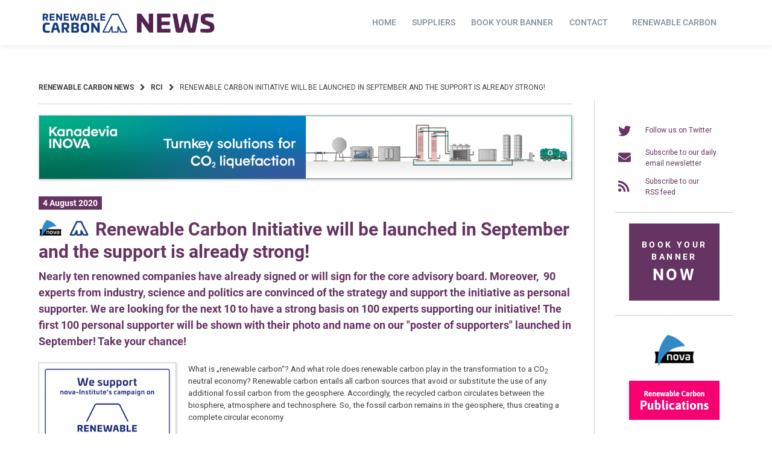

--- FILE ---
content_type: text/html; charset=UTF-8
request_url: https://renewable-carbon.eu/news/renewable-carbon-initiative-will-be-launched-in-september-and-the-support-is-already-strong/
body_size: 22578
content:
<!doctype html>
<html lang="en-US">
<head>
    <meta charset="UTF-8">
    <meta name="viewport" content="width=device-width, initial-scale=1">
    <link rel="profile" href="https://gmpg.org/xfn/11">

	<title>Renewable Carbon Initiative will be launched in September and the support is already strong! - Renewable Carbon News</title>
	<style>img:is([sizes="auto" i], [sizes^="auto," i]) { contain-intrinsic-size: 3000px 1500px }</style>
	<meta name="description" content="What is „renewable carbon“? And what role does renewable carbon play in the transformation to a CO2 neutral economy? Renewable carbon entails all carbon sources that avoid or substitute the use of any additional fossil carbon from the geosphere. Accordingly, the recycled carbon circulates between the biosphere, atmosphere and technosphere.&hellip;">
<meta name="robots" content="index, follow">
<meta name="googlebot" content="index, follow, max-snippet:-1, max-image-preview:large, max-video-preview:-1">
<meta name="bingbot" content="index, follow, max-snippet:-1, max-image-preview:large, max-video-preview:-1">
<link rel="canonical" href="https://renewable-carbon.eu/news/renewable-carbon-initiative-will-be-launched-in-september-and-the-support-is-already-strong/">
<meta property="og:url" content="https://renewable-carbon.eu/news/renewable-carbon-initiative-will-be-launched-in-september-and-the-support-is-already-strong/">
<meta property="og:site_name" content="Renewable Carbon News">
<meta property="og:locale" content="en_US">
<meta property="og:type" content="article">
<meta property="og:title" content="Renewable Carbon Initiative will be launched in September and the support is already strong! - Renewable Carbon News">
<meta property="og:description" content="What is „renewable carbon“? And what role does renewable carbon play in the transformation to a CO2 neutral economy? Renewable carbon entails all carbon sources that avoid or substitute the use of any additional fossil carbon from the geosphere. Accordingly, the recycled carbon circulates between the biosphere, atmosphere and technosphere.&hellip;">
<meta property="og:image" content="https://renewable-carbon.eu/news/wp-content/uploads/2020/03/19-12-02_We_support_Renewable_Carbon.png">
<meta property="og:image:secure_url" content="https://renewable-carbon.eu/news/wp-content/uploads/2020/03/19-12-02_We_support_Renewable_Carbon.png">
<meta name="twitter:card" content="summary">
<meta name="twitter:title" content="Renewable Carbon Initiative will be launched in September and the support is already strong! - Renewable Carbon News">
<meta name="twitter:description" content="What is „renewable carbon“? And what role does renewable carbon play in the transformation to a CO2 neutral economy? Renewable carbon entails all carbon sources that avoid or substitute the use of any additional fossil carbon from the geosphere. Accordingly, the recycled carbon circulates between the biosphere, atmosphere and technosphere.&hellip;">
<meta name="twitter:image" content="https://renewable-carbon.eu/news/wp-content/uploads/2020/03/19-12-02_We_support_Renewable_Carbon.png">
<link rel="alternate" type="application/rss+xml" title="Renewable Carbon News &raquo; Feed" href="https://renewable-carbon.eu/news/feed/" />
<script type="text/javascript">
/* <![CDATA[ */
window._wpemojiSettings = {"baseUrl":"https:\/\/s.w.org\/images\/core\/emoji\/16.0.1\/72x72\/","ext":".png","svgUrl":"https:\/\/s.w.org\/images\/core\/emoji\/16.0.1\/svg\/","svgExt":".svg","source":{"concatemoji":"https:\/\/renewable-carbon.eu\/news\/wp-includes\/js\/wp-emoji-release.min.js?ver=6.8.3"}};
/*! This file is auto-generated */
!function(s,n){var o,i,e;function c(e){try{var t={supportTests:e,timestamp:(new Date).valueOf()};sessionStorage.setItem(o,JSON.stringify(t))}catch(e){}}function p(e,t,n){e.clearRect(0,0,e.canvas.width,e.canvas.height),e.fillText(t,0,0);var t=new Uint32Array(e.getImageData(0,0,e.canvas.width,e.canvas.height).data),a=(e.clearRect(0,0,e.canvas.width,e.canvas.height),e.fillText(n,0,0),new Uint32Array(e.getImageData(0,0,e.canvas.width,e.canvas.height).data));return t.every(function(e,t){return e===a[t]})}function u(e,t){e.clearRect(0,0,e.canvas.width,e.canvas.height),e.fillText(t,0,0);for(var n=e.getImageData(16,16,1,1),a=0;a<n.data.length;a++)if(0!==n.data[a])return!1;return!0}function f(e,t,n,a){switch(t){case"flag":return n(e,"\ud83c\udff3\ufe0f\u200d\u26a7\ufe0f","\ud83c\udff3\ufe0f\u200b\u26a7\ufe0f")?!1:!n(e,"\ud83c\udde8\ud83c\uddf6","\ud83c\udde8\u200b\ud83c\uddf6")&&!n(e,"\ud83c\udff4\udb40\udc67\udb40\udc62\udb40\udc65\udb40\udc6e\udb40\udc67\udb40\udc7f","\ud83c\udff4\u200b\udb40\udc67\u200b\udb40\udc62\u200b\udb40\udc65\u200b\udb40\udc6e\u200b\udb40\udc67\u200b\udb40\udc7f");case"emoji":return!a(e,"\ud83e\udedf")}return!1}function g(e,t,n,a){var r="undefined"!=typeof WorkerGlobalScope&&self instanceof WorkerGlobalScope?new OffscreenCanvas(300,150):s.createElement("canvas"),o=r.getContext("2d",{willReadFrequently:!0}),i=(o.textBaseline="top",o.font="600 32px Arial",{});return e.forEach(function(e){i[e]=t(o,e,n,a)}),i}function t(e){var t=s.createElement("script");t.src=e,t.defer=!0,s.head.appendChild(t)}"undefined"!=typeof Promise&&(o="wpEmojiSettingsSupports",i=["flag","emoji"],n.supports={everything:!0,everythingExceptFlag:!0},e=new Promise(function(e){s.addEventListener("DOMContentLoaded",e,{once:!0})}),new Promise(function(t){var n=function(){try{var e=JSON.parse(sessionStorage.getItem(o));if("object"==typeof e&&"number"==typeof e.timestamp&&(new Date).valueOf()<e.timestamp+604800&&"object"==typeof e.supportTests)return e.supportTests}catch(e){}return null}();if(!n){if("undefined"!=typeof Worker&&"undefined"!=typeof OffscreenCanvas&&"undefined"!=typeof URL&&URL.createObjectURL&&"undefined"!=typeof Blob)try{var e="postMessage("+g.toString()+"("+[JSON.stringify(i),f.toString(),p.toString(),u.toString()].join(",")+"));",a=new Blob([e],{type:"text/javascript"}),r=new Worker(URL.createObjectURL(a),{name:"wpTestEmojiSupports"});return void(r.onmessage=function(e){c(n=e.data),r.terminate(),t(n)})}catch(e){}c(n=g(i,f,p,u))}t(n)}).then(function(e){for(var t in e)n.supports[t]=e[t],n.supports.everything=n.supports.everything&&n.supports[t],"flag"!==t&&(n.supports.everythingExceptFlag=n.supports.everythingExceptFlag&&n.supports[t]);n.supports.everythingExceptFlag=n.supports.everythingExceptFlag&&!n.supports.flag,n.DOMReady=!1,n.readyCallback=function(){n.DOMReady=!0}}).then(function(){return e}).then(function(){var e;n.supports.everything||(n.readyCallback(),(e=n.source||{}).concatemoji?t(e.concatemoji):e.wpemoji&&e.twemoji&&(t(e.twemoji),t(e.wpemoji)))}))}((window,document),window._wpemojiSettings);
/* ]]> */
</script>
<!-- renewable-carbon.eu is managing ads with Advanced Ads 2.0.16 – https://wpadvancedads.com/ --><script id="rcad-ready">
			window.advanced_ads_ready=function(e,a){a=a||"complete";var d=function(e){return"interactive"===a?"loading"!==e:"complete"===e};d(document.readyState)?e():document.addEventListener("readystatechange",(function(a){d(a.target.readyState)&&e()}),{once:"interactive"===a})},window.advanced_ads_ready_queue=window.advanced_ads_ready_queue||[];		</script>
				
	<link rel='stylesheet' id='menu-icons-extra-css' href='https://renewable-carbon.eu/news/wp-content/plugins/menu-icons/css/extra.min.css?ver=0.13.17' type='text/css' media='all' />
<style id='wp-emoji-styles-inline-css' type='text/css'>

	img.wp-smiley, img.emoji {
		display: inline !important;
		border: none !important;
		box-shadow: none !important;
		height: 1em !important;
		width: 1em !important;
		margin: 0 0.07em !important;
		vertical-align: -0.1em !important;
		background: none !important;
		padding: 0 !important;
	}
</style>
<link rel='stylesheet' id='wp-block-library-css' href='https://renewable-carbon.eu/news/wp-includes/css/dist/block-library/style.min.css?ver=6.8.3' type='text/css' media='all' />
<style id='classic-theme-styles-inline-css' type='text/css'>
/*! This file is auto-generated */
.wp-block-button__link{color:#fff;background-color:#32373c;border-radius:9999px;box-shadow:none;text-decoration:none;padding:calc(.667em + 2px) calc(1.333em + 2px);font-size:1.125em}.wp-block-file__button{background:#32373c;color:#fff;text-decoration:none}
</style>
<link rel='stylesheet' id='mediaelement-css' href='https://renewable-carbon.eu/news/wp-includes/js/mediaelement/mediaelementplayer-legacy.min.css?ver=4.2.17' type='text/css' media='all' />
<link rel='stylesheet' id='wp-mediaelement-css' href='https://renewable-carbon.eu/news/wp-includes/js/mediaelement/wp-mediaelement.min.css?ver=6.8.3' type='text/css' media='all' />
<link rel='stylesheet' id='view_editor_gutenberg_frontend_assets-css' href='https://renewable-carbon.eu/news/wp-content/plugins/toolset-blocks/public/css/views-frontend.css?ver=3.6.21' type='text/css' media='all' />
<style id='view_editor_gutenberg_frontend_assets-inline-css' type='text/css'>
.wpv-sort-list-dropdown.wpv-sort-list-dropdown-style-default > span.wpv-sort-list,.wpv-sort-list-dropdown.wpv-sort-list-dropdown-style-default .wpv-sort-list-item {border-color: #cdcdcd;}.wpv-sort-list-dropdown.wpv-sort-list-dropdown-style-default .wpv-sort-list-item a {color: #444;background-color: #fff;}.wpv-sort-list-dropdown.wpv-sort-list-dropdown-style-default a:hover,.wpv-sort-list-dropdown.wpv-sort-list-dropdown-style-default a:focus {color: #000;background-color: #eee;}.wpv-sort-list-dropdown.wpv-sort-list-dropdown-style-default .wpv-sort-list-item.wpv-sort-list-current a {color: #000;background-color: #eee;}
.wpv-sort-list-dropdown.wpv-sort-list-dropdown-style-default > span.wpv-sort-list,.wpv-sort-list-dropdown.wpv-sort-list-dropdown-style-default .wpv-sort-list-item {border-color: #cdcdcd;}.wpv-sort-list-dropdown.wpv-sort-list-dropdown-style-default .wpv-sort-list-item a {color: #444;background-color: #fff;}.wpv-sort-list-dropdown.wpv-sort-list-dropdown-style-default a:hover,.wpv-sort-list-dropdown.wpv-sort-list-dropdown-style-default a:focus {color: #000;background-color: #eee;}.wpv-sort-list-dropdown.wpv-sort-list-dropdown-style-default .wpv-sort-list-item.wpv-sort-list-current a {color: #000;background-color: #eee;}.wpv-sort-list-dropdown.wpv-sort-list-dropdown-style-grey > span.wpv-sort-list,.wpv-sort-list-dropdown.wpv-sort-list-dropdown-style-grey .wpv-sort-list-item {border-color: #cdcdcd;}.wpv-sort-list-dropdown.wpv-sort-list-dropdown-style-grey .wpv-sort-list-item a {color: #444;background-color: #eeeeee;}.wpv-sort-list-dropdown.wpv-sort-list-dropdown-style-grey a:hover,.wpv-sort-list-dropdown.wpv-sort-list-dropdown-style-grey a:focus {color: #000;background-color: #e5e5e5;}.wpv-sort-list-dropdown.wpv-sort-list-dropdown-style-grey .wpv-sort-list-item.wpv-sort-list-current a {color: #000;background-color: #e5e5e5;}
.wpv-sort-list-dropdown.wpv-sort-list-dropdown-style-default > span.wpv-sort-list,.wpv-sort-list-dropdown.wpv-sort-list-dropdown-style-default .wpv-sort-list-item {border-color: #cdcdcd;}.wpv-sort-list-dropdown.wpv-sort-list-dropdown-style-default .wpv-sort-list-item a {color: #444;background-color: #fff;}.wpv-sort-list-dropdown.wpv-sort-list-dropdown-style-default a:hover,.wpv-sort-list-dropdown.wpv-sort-list-dropdown-style-default a:focus {color: #000;background-color: #eee;}.wpv-sort-list-dropdown.wpv-sort-list-dropdown-style-default .wpv-sort-list-item.wpv-sort-list-current a {color: #000;background-color: #eee;}.wpv-sort-list-dropdown.wpv-sort-list-dropdown-style-grey > span.wpv-sort-list,.wpv-sort-list-dropdown.wpv-sort-list-dropdown-style-grey .wpv-sort-list-item {border-color: #cdcdcd;}.wpv-sort-list-dropdown.wpv-sort-list-dropdown-style-grey .wpv-sort-list-item a {color: #444;background-color: #eeeeee;}.wpv-sort-list-dropdown.wpv-sort-list-dropdown-style-grey a:hover,.wpv-sort-list-dropdown.wpv-sort-list-dropdown-style-grey a:focus {color: #000;background-color: #e5e5e5;}.wpv-sort-list-dropdown.wpv-sort-list-dropdown-style-grey .wpv-sort-list-item.wpv-sort-list-current a {color: #000;background-color: #e5e5e5;}.wpv-sort-list-dropdown.wpv-sort-list-dropdown-style-blue > span.wpv-sort-list,.wpv-sort-list-dropdown.wpv-sort-list-dropdown-style-blue .wpv-sort-list-item {border-color: #0099cc;}.wpv-sort-list-dropdown.wpv-sort-list-dropdown-style-blue .wpv-sort-list-item a {color: #444;background-color: #cbddeb;}.wpv-sort-list-dropdown.wpv-sort-list-dropdown-style-blue a:hover,.wpv-sort-list-dropdown.wpv-sort-list-dropdown-style-blue a:focus {color: #000;background-color: #95bedd;}.wpv-sort-list-dropdown.wpv-sort-list-dropdown-style-blue .wpv-sort-list-item.wpv-sort-list-current a {color: #000;background-color: #95bedd;}
</style>
<style id='global-styles-inline-css' type='text/css'>
:root{--wp--preset--aspect-ratio--square: 1;--wp--preset--aspect-ratio--4-3: 4/3;--wp--preset--aspect-ratio--3-4: 3/4;--wp--preset--aspect-ratio--3-2: 3/2;--wp--preset--aspect-ratio--2-3: 2/3;--wp--preset--aspect-ratio--16-9: 16/9;--wp--preset--aspect-ratio--9-16: 9/16;--wp--preset--color--black: #000000;--wp--preset--color--cyan-bluish-gray: #abb8c3;--wp--preset--color--white: #ffffff;--wp--preset--color--pale-pink: #f78da7;--wp--preset--color--vivid-red: #cf2e2e;--wp--preset--color--luminous-vivid-orange: #ff6900;--wp--preset--color--luminous-vivid-amber: #fcb900;--wp--preset--color--light-green-cyan: #7bdcb5;--wp--preset--color--vivid-green-cyan: #00d084;--wp--preset--color--pale-cyan-blue: #8ed1fc;--wp--preset--color--vivid-cyan-blue: #0693e3;--wp--preset--color--vivid-purple: #9b51e0;--wp--preset--gradient--vivid-cyan-blue-to-vivid-purple: linear-gradient(135deg,rgba(6,147,227,1) 0%,rgb(155,81,224) 100%);--wp--preset--gradient--light-green-cyan-to-vivid-green-cyan: linear-gradient(135deg,rgb(122,220,180) 0%,rgb(0,208,130) 100%);--wp--preset--gradient--luminous-vivid-amber-to-luminous-vivid-orange: linear-gradient(135deg,rgba(252,185,0,1) 0%,rgba(255,105,0,1) 100%);--wp--preset--gradient--luminous-vivid-orange-to-vivid-red: linear-gradient(135deg,rgba(255,105,0,1) 0%,rgb(207,46,46) 100%);--wp--preset--gradient--very-light-gray-to-cyan-bluish-gray: linear-gradient(135deg,rgb(238,238,238) 0%,rgb(169,184,195) 100%);--wp--preset--gradient--cool-to-warm-spectrum: linear-gradient(135deg,rgb(74,234,220) 0%,rgb(151,120,209) 20%,rgb(207,42,186) 40%,rgb(238,44,130) 60%,rgb(251,105,98) 80%,rgb(254,248,76) 100%);--wp--preset--gradient--blush-light-purple: linear-gradient(135deg,rgb(255,206,236) 0%,rgb(152,150,240) 100%);--wp--preset--gradient--blush-bordeaux: linear-gradient(135deg,rgb(254,205,165) 0%,rgb(254,45,45) 50%,rgb(107,0,62) 100%);--wp--preset--gradient--luminous-dusk: linear-gradient(135deg,rgb(255,203,112) 0%,rgb(199,81,192) 50%,rgb(65,88,208) 100%);--wp--preset--gradient--pale-ocean: linear-gradient(135deg,rgb(255,245,203) 0%,rgb(182,227,212) 50%,rgb(51,167,181) 100%);--wp--preset--gradient--electric-grass: linear-gradient(135deg,rgb(202,248,128) 0%,rgb(113,206,126) 100%);--wp--preset--gradient--midnight: linear-gradient(135deg,rgb(2,3,129) 0%,rgb(40,116,252) 100%);--wp--preset--font-size--small: 13px;--wp--preset--font-size--medium: 20px;--wp--preset--font-size--large: 36px;--wp--preset--font-size--x-large: 42px;--wp--preset--spacing--20: 0.44rem;--wp--preset--spacing--30: 0.67rem;--wp--preset--spacing--40: 1rem;--wp--preset--spacing--50: 1.5rem;--wp--preset--spacing--60: 2.25rem;--wp--preset--spacing--70: 3.38rem;--wp--preset--spacing--80: 5.06rem;--wp--preset--shadow--natural: 6px 6px 9px rgba(0, 0, 0, 0.2);--wp--preset--shadow--deep: 12px 12px 50px rgba(0, 0, 0, 0.4);--wp--preset--shadow--sharp: 6px 6px 0px rgba(0, 0, 0, 0.2);--wp--preset--shadow--outlined: 6px 6px 0px -3px rgba(255, 255, 255, 1), 6px 6px rgba(0, 0, 0, 1);--wp--preset--shadow--crisp: 6px 6px 0px rgba(0, 0, 0, 1);}:where(.is-layout-flex){gap: 0.5em;}:where(.is-layout-grid){gap: 0.5em;}body .is-layout-flex{display: flex;}.is-layout-flex{flex-wrap: wrap;align-items: center;}.is-layout-flex > :is(*, div){margin: 0;}body .is-layout-grid{display: grid;}.is-layout-grid > :is(*, div){margin: 0;}:where(.wp-block-columns.is-layout-flex){gap: 2em;}:where(.wp-block-columns.is-layout-grid){gap: 2em;}:where(.wp-block-post-template.is-layout-flex){gap: 1.25em;}:where(.wp-block-post-template.is-layout-grid){gap: 1.25em;}.has-black-color{color: var(--wp--preset--color--black) !important;}.has-cyan-bluish-gray-color{color: var(--wp--preset--color--cyan-bluish-gray) !important;}.has-white-color{color: var(--wp--preset--color--white) !important;}.has-pale-pink-color{color: var(--wp--preset--color--pale-pink) !important;}.has-vivid-red-color{color: var(--wp--preset--color--vivid-red) !important;}.has-luminous-vivid-orange-color{color: var(--wp--preset--color--luminous-vivid-orange) !important;}.has-luminous-vivid-amber-color{color: var(--wp--preset--color--luminous-vivid-amber) !important;}.has-light-green-cyan-color{color: var(--wp--preset--color--light-green-cyan) !important;}.has-vivid-green-cyan-color{color: var(--wp--preset--color--vivid-green-cyan) !important;}.has-pale-cyan-blue-color{color: var(--wp--preset--color--pale-cyan-blue) !important;}.has-vivid-cyan-blue-color{color: var(--wp--preset--color--vivid-cyan-blue) !important;}.has-vivid-purple-color{color: var(--wp--preset--color--vivid-purple) !important;}.has-black-background-color{background-color: var(--wp--preset--color--black) !important;}.has-cyan-bluish-gray-background-color{background-color: var(--wp--preset--color--cyan-bluish-gray) !important;}.has-white-background-color{background-color: var(--wp--preset--color--white) !important;}.has-pale-pink-background-color{background-color: var(--wp--preset--color--pale-pink) !important;}.has-vivid-red-background-color{background-color: var(--wp--preset--color--vivid-red) !important;}.has-luminous-vivid-orange-background-color{background-color: var(--wp--preset--color--luminous-vivid-orange) !important;}.has-luminous-vivid-amber-background-color{background-color: var(--wp--preset--color--luminous-vivid-amber) !important;}.has-light-green-cyan-background-color{background-color: var(--wp--preset--color--light-green-cyan) !important;}.has-vivid-green-cyan-background-color{background-color: var(--wp--preset--color--vivid-green-cyan) !important;}.has-pale-cyan-blue-background-color{background-color: var(--wp--preset--color--pale-cyan-blue) !important;}.has-vivid-cyan-blue-background-color{background-color: var(--wp--preset--color--vivid-cyan-blue) !important;}.has-vivid-purple-background-color{background-color: var(--wp--preset--color--vivid-purple) !important;}.has-black-border-color{border-color: var(--wp--preset--color--black) !important;}.has-cyan-bluish-gray-border-color{border-color: var(--wp--preset--color--cyan-bluish-gray) !important;}.has-white-border-color{border-color: var(--wp--preset--color--white) !important;}.has-pale-pink-border-color{border-color: var(--wp--preset--color--pale-pink) !important;}.has-vivid-red-border-color{border-color: var(--wp--preset--color--vivid-red) !important;}.has-luminous-vivid-orange-border-color{border-color: var(--wp--preset--color--luminous-vivid-orange) !important;}.has-luminous-vivid-amber-border-color{border-color: var(--wp--preset--color--luminous-vivid-amber) !important;}.has-light-green-cyan-border-color{border-color: var(--wp--preset--color--light-green-cyan) !important;}.has-vivid-green-cyan-border-color{border-color: var(--wp--preset--color--vivid-green-cyan) !important;}.has-pale-cyan-blue-border-color{border-color: var(--wp--preset--color--pale-cyan-blue) !important;}.has-vivid-cyan-blue-border-color{border-color: var(--wp--preset--color--vivid-cyan-blue) !important;}.has-vivid-purple-border-color{border-color: var(--wp--preset--color--vivid-purple) !important;}.has-vivid-cyan-blue-to-vivid-purple-gradient-background{background: var(--wp--preset--gradient--vivid-cyan-blue-to-vivid-purple) !important;}.has-light-green-cyan-to-vivid-green-cyan-gradient-background{background: var(--wp--preset--gradient--light-green-cyan-to-vivid-green-cyan) !important;}.has-luminous-vivid-amber-to-luminous-vivid-orange-gradient-background{background: var(--wp--preset--gradient--luminous-vivid-amber-to-luminous-vivid-orange) !important;}.has-luminous-vivid-orange-to-vivid-red-gradient-background{background: var(--wp--preset--gradient--luminous-vivid-orange-to-vivid-red) !important;}.has-very-light-gray-to-cyan-bluish-gray-gradient-background{background: var(--wp--preset--gradient--very-light-gray-to-cyan-bluish-gray) !important;}.has-cool-to-warm-spectrum-gradient-background{background: var(--wp--preset--gradient--cool-to-warm-spectrum) !important;}.has-blush-light-purple-gradient-background{background: var(--wp--preset--gradient--blush-light-purple) !important;}.has-blush-bordeaux-gradient-background{background: var(--wp--preset--gradient--blush-bordeaux) !important;}.has-luminous-dusk-gradient-background{background: var(--wp--preset--gradient--luminous-dusk) !important;}.has-pale-ocean-gradient-background{background: var(--wp--preset--gradient--pale-ocean) !important;}.has-electric-grass-gradient-background{background: var(--wp--preset--gradient--electric-grass) !important;}.has-midnight-gradient-background{background: var(--wp--preset--gradient--midnight) !important;}.has-small-font-size{font-size: var(--wp--preset--font-size--small) !important;}.has-medium-font-size{font-size: var(--wp--preset--font-size--medium) !important;}.has-large-font-size{font-size: var(--wp--preset--font-size--large) !important;}.has-x-large-font-size{font-size: var(--wp--preset--font-size--x-large) !important;}
:where(.wp-block-post-template.is-layout-flex){gap: 1.25em;}:where(.wp-block-post-template.is-layout-grid){gap: 1.25em;}
:where(.wp-block-columns.is-layout-flex){gap: 2em;}:where(.wp-block-columns.is-layout-grid){gap: 2em;}
:root :where(.wp-block-pullquote){font-size: 1.5em;line-height: 1.6;}
</style>
<link rel='stylesheet' id='dashicons-css' href='https://renewable-carbon.eu/news/wp-includes/css/dashicons.min.css?ver=6.8.3' type='text/css' media='all' />
<link rel='stylesheet' id='post-views-counter-frontend-css' href='https://renewable-carbon.eu/news/wp-content/plugins/post-views-counter/css/frontend.min.css?ver=1.3.13' type='text/css' media='all' />
<link rel='stylesheet' id='rs-plugin-settings-css' href='https://renewable-carbon.eu/news/wp-content/plugins/revslider/public/assets/css/rs6.css?ver=6.3.6' type='text/css' media='all' />
<style id='rs-plugin-settings-inline-css' type='text/css'>
#rs-demo-id {}
</style>
<link rel='stylesheet' id='atomion-style-css' href='https://renewable-carbon.eu/news/wp-content/themes/wordpress-theme-atomion/assets/css/frontend/style.min.css?ver=1.3.13' type='text/css' media='all' />
<link rel='stylesheet' id='atomion-font-awesone-css' href='https://renewable-carbon.eu/news/wp-content/themes/wordpress-theme-atomion/assets/css/font-awesome.min.css?ver=1.3.13' type='text/css' media='all' />
<link rel='stylesheet' id='newsletter-css' href='https://renewable-carbon.eu/news/wp-content/plugins/newsletter/style.css?ver=7.9.2' type='text/css' media='all' />
<link rel='stylesheet' id='borlabs-cookie-css' href='https://renewable-carbon.eu/news/wp-content/cache/borlabs-cookie/borlabs-cookie_1_en.css?ver=2.2.66-7' type='text/css' media='all' />
<link rel='stylesheet' id='atomion-child-style-css' href='https://renewable-carbon.eu/news/wp-content/themes/wordpress-theme-atomion-child/style.css?ver=6.8.3' type='text/css' media='all' />
<link rel='stylesheet' id='wp-paginate-css' href='https://renewable-carbon.eu/news/wp-content/plugins/wp-paginate/css/wp-paginate.css?ver=2.2.0' type='text/css' media='screen' />
<link rel='stylesheet' id='wpp-custom-style-css' href='https://renewable-carbon.eu/news/media/wpp-custom-code/wpp-custom-code.css?ver=6.8.3' type='text/css' media='all' />
<link rel='stylesheet' id='wp-dynamic-css-atomion_dynamic_css-css' href='https://renewable-carbon.eu/news/wp-admin/admin-ajax.php?action=wp_dynamic_css&#038;handle=atomion_dynamic_css&#038;ver=6.8.3' type='text/css' media='all' />
<script type="text/javascript" src="https://renewable-carbon.eu/news/wp-content/plugins/toolset-blocks/vendor/toolset/common-es/public/toolset-common-es-frontend.js?ver=175000" id="toolset-common-es-frontend-js"></script>
<script type="text/javascript" src="https://renewable-carbon.eu/news/wp-includes/js/jquery/jquery.min.js?ver=3.7.1" id="jquery-core-js"></script>
<script type="text/javascript" src="https://renewable-carbon.eu/news/wp-includes/js/jquery/jquery-migrate.min.js?ver=3.4.1" id="jquery-migrate-js"></script>
<script type="text/javascript" src="https://renewable-carbon.eu/news/wp-content/plugins/revslider/public/assets/js/rbtools.min.js?ver=6.3.6" id="tp-tools-js"></script>
<script type="text/javascript" src="https://renewable-carbon.eu/news/wp-content/plugins/revslider/public/assets/js/rs6.min.js?ver=6.3.6" id="revmin-js"></script>
<script type="text/javascript" id="advanced-ads-advanced-js-js-extra">
/* <![CDATA[ */
var advads_options = {"blog_id":"1","privacy":{"enabled":false,"state":"not_needed"}};
/* ]]> */
</script>
<script type="text/javascript" src="https://renewable-carbon.eu/news/wp-content/plugins/advanced-ads/public/assets/js/advanced.min.js?ver=2.0.16" id="advanced-ads-advanced-js-js"></script>
<script type="text/javascript" id="borlabs-cookie-prioritize-js-extra">
/* <![CDATA[ */
var borlabsCookiePrioritized = {"domain":"renewable-carbon.eu","path":"\/news","version":"1","bots":"1","optInJS":{"external-media":{"google-fonts":"[base64]"}}};
/* ]]> */
</script>
<script type="text/javascript" src="https://renewable-carbon.eu/news/wp-content/plugins/borlabs-cookie/assets/javascript/borlabs-cookie-prioritize.min.js?ver=2.2.66" id="borlabs-cookie-prioritize-js"></script>
<script type="text/javascript" id="wpstg-global-js-extra">
/* <![CDATA[ */
var wpstg = {"nonce":"c033d050c6"};
/* ]]> */
</script>
<script type="text/javascript" src="https://renewable-carbon.eu/news/wp-content/plugins/wp-staging/assets/js/dist/wpstg-blank-loader.min.js?ver=6.8.3" id="wpstg-global-js"></script>
<link rel="https://api.w.org/" href="https://renewable-carbon.eu/news/wp-json/" /><link rel="alternate" title="JSON" type="application/json" href="https://renewable-carbon.eu/news/wp-json/wp/v2/posts/77231" /><link rel="EditURI" type="application/rsd+xml" title="RSD" href="https://renewable-carbon.eu/news/xmlrpc.php?rsd" />
<link rel='shortlink' href='https://renewable-carbon.eu/news/?p=77231' />
<link rel="alternate" title="oEmbed (JSON)" type="application/json+oembed" href="https://renewable-carbon.eu/news/wp-json/oembed/1.0/embed?url=https%3A%2F%2Frenewable-carbon.eu%2Fnews%2Frenewable-carbon-initiative-will-be-launched-in-september-and-the-support-is-already-strong%2F" />
<link rel="alternate" title="oEmbed (XML)" type="text/xml+oembed" href="https://renewable-carbon.eu/news/wp-json/oembed/1.0/embed?url=https%3A%2F%2Frenewable-carbon.eu%2Fnews%2Frenewable-carbon-initiative-will-be-launched-in-september-and-the-support-is-already-strong%2F&#038;format=xml" />
<meta name="cdp-version" content="1.4.3" /> 
	<link rel="shortcut icon" href="https://renewable-carbon.eu/news/media/2021/06/favicon-rcnews.png"/>
  <script> window.addEventListener("load",function(){ var c={script:false,link:false}; function ls(s) { if(!['script','link'].includes(s)||c[s]){return;}c[s]=true; var d=document,f=d.getElementsByTagName(s)[0],j=d.createElement(s); if(s==='script'){j.async=true;j.src='https://renewable-carbon.eu/news/wp-content/plugins/toolset-blocks/vendor/toolset/blocks/public/js/frontend.js?v=1.6.17';}else{ j.rel='stylesheet';j.href='https://renewable-carbon.eu/news/wp-content/plugins/toolset-blocks/vendor/toolset/blocks/public/css/style.css?v=1.6.17';} f.parentNode.insertBefore(j, f); }; function ex(){ls('script');ls('link')} window.addEventListener("scroll", ex, {once: true}); if (('IntersectionObserver' in window) && ('IntersectionObserverEntry' in window) && ('intersectionRatio' in window.IntersectionObserverEntry.prototype)) { var i = 0, fb = document.querySelectorAll("[class^='tb-']"), o = new IntersectionObserver(es => { es.forEach(e => { o.unobserve(e.target); if (e.intersectionRatio > 0) { ex();o.disconnect();}else{ i++;if(fb.length>i){o.observe(fb[i])}} }) }); if (fb.length) { o.observe(fb[i]) } } }) </script>
	<noscript>
		<link rel="stylesheet" href="https://renewable-carbon.eu/news/wp-content/plugins/toolset-blocks/vendor/toolset/blocks/public/css/style.css">
	</noscript>		<script type="text/javascript">
			var advadsCfpQueue = [];
			var advadsCfpAd = function( adID ) {
				if ( 'undefined' === typeof advadsProCfp ) {
					advadsCfpQueue.push( adID )
				} else {
					advadsProCfp.addElement( adID )
				}
			}
		</script>
		<meta name="generator" content="Powered by Slider Revolution 6.3.6 - responsive, Mobile-Friendly Slider Plugin for WordPress with comfortable drag and drop interface." />
<script type="text/javascript">function setREVStartSize(e){
			//window.requestAnimationFrame(function() {				 
				window.RSIW = window.RSIW===undefined ? window.innerWidth : window.RSIW;	
				window.RSIH = window.RSIH===undefined ? window.innerHeight : window.RSIH;	
				try {								
					var pw = document.getElementById(e.c).parentNode.offsetWidth,
						newh;
					pw = pw===0 || isNaN(pw) ? window.RSIW : pw;
					e.tabw = e.tabw===undefined ? 0 : parseInt(e.tabw);
					e.thumbw = e.thumbw===undefined ? 0 : parseInt(e.thumbw);
					e.tabh = e.tabh===undefined ? 0 : parseInt(e.tabh);
					e.thumbh = e.thumbh===undefined ? 0 : parseInt(e.thumbh);
					e.tabhide = e.tabhide===undefined ? 0 : parseInt(e.tabhide);
					e.thumbhide = e.thumbhide===undefined ? 0 : parseInt(e.thumbhide);
					e.mh = e.mh===undefined || e.mh=="" || e.mh==="auto" ? 0 : parseInt(e.mh,0);		
					if(e.layout==="fullscreen" || e.l==="fullscreen") 						
						newh = Math.max(e.mh,window.RSIH);					
					else{					
						e.gw = Array.isArray(e.gw) ? e.gw : [e.gw];
						for (var i in e.rl) if (e.gw[i]===undefined || e.gw[i]===0) e.gw[i] = e.gw[i-1];					
						e.gh = e.el===undefined || e.el==="" || (Array.isArray(e.el) && e.el.length==0)? e.gh : e.el;
						e.gh = Array.isArray(e.gh) ? e.gh : [e.gh];
						for (var i in e.rl) if (e.gh[i]===undefined || e.gh[i]===0) e.gh[i] = e.gh[i-1];
											
						var nl = new Array(e.rl.length),
							ix = 0,						
							sl;					
						e.tabw = e.tabhide>=pw ? 0 : e.tabw;
						e.thumbw = e.thumbhide>=pw ? 0 : e.thumbw;
						e.tabh = e.tabhide>=pw ? 0 : e.tabh;
						e.thumbh = e.thumbhide>=pw ? 0 : e.thumbh;					
						for (var i in e.rl) nl[i] = e.rl[i]<window.RSIW ? 0 : e.rl[i];
						sl = nl[0];									
						for (var i in nl) if (sl>nl[i] && nl[i]>0) { sl = nl[i]; ix=i;}															
						var m = pw>(e.gw[ix]+e.tabw+e.thumbw) ? 1 : (pw-(e.tabw+e.thumbw)) / (e.gw[ix]);					
						newh =  (e.gh[ix] * m) + (e.tabh + e.thumbh);
					}				
					if(window.rs_init_css===undefined) window.rs_init_css = document.head.appendChild(document.createElement("style"));					
					document.getElementById(e.c).height = newh+"px";
					window.rs_init_css.innerHTML += "#"+e.c+"_wrapper { height: "+newh+"px }";				
				} catch(e){
					console.log("Failure at Presize of Slider:" + e)
				}					   
			//});
		  };</script>
		<style type="text/css" id="wp-custom-css">
			.wp-block-image figcaption {
    text-align: center !important;
}

/* temp_20250408 */
#sub-menu .rci a { color:#0f377f; }
#sub-menu.menu > li.rci > a::after { background: #0f377f; }

div.single-post h3 { clear:none; }

blockquote p {
    font-size: 1.15em;
}
div#mobile-navigation nav.main-navigation { display:grid; }
#masthead .menu-item a img {
    width: 24px;
}
#masthead[class*="nav-hover"] #primary-menu li.menu-item a:hover, #masthead[class*="nav-hover"] #primary-menu :not(.sub-menu) li.current-menu-item a {
    color: #663462;
}
#desktop-navigation #primary-menu .atomion-simple-menu li a {
    width: 100%;
    font-size: 1em;
    font-weight: 400;
    text-transform: none;
    padding: .5em 2.5em .5em 2em;
}
.sub-menu-wrap li {
    border-bottom: 1px solid #ddd;
}
ul.sub-menu li.menu-item a:hover, ul.sub-menu li.current-menu-item a {
    background-color: #f2f2f2;
}
div.menu-rc-menu-container #primary-menu.nav-menu > li > a::after, div.menu-rc-menu-container #primary-menu.menu > li > a::after {
    opacity:0;
	-webkit-transition: opacity .3s,-webkit-transform .3s;
-moz-transition: opacity .3s,-moz-transform .3s;
transition: opacity .3s,transform .3s;
-webkit-transform: translateX(-100px);
-moz-transform: translateX(-100px);
transform: translateX(-100px);
}

#desktop-navigation #primary-menu li:hover .atomion-simple-menu ul, #mobile-navigation #primary-menu li .sub-menu-wrap ul {
    padding: 0.25em 0 0 0;
}

#rc-menu {
    display: flex;
    align-items: center;
    list-style: none;
    margin: 0;
    padding-left: 0;
}
#rc-menu.menu > li {
    height: 75px;
    position: relative;
display: flex;
align-items: center;
list-style: none;
padding: 0 .6em;
transition: background-color .3s;
float:left;
}
#rc-menu > li > a {
    letter-spacing: 0px;
}
#rc-menu > li > a {
    display: flex;
    align-items: center;
    height: 100%;
    font-weight: 500;
}
#rc-menu > li > a {
    font-size: 14px;
    text-transform: uppercase;
    text-decoration: none;
    position: relative;
}

/* Safari fix */
div.sf form {
  margin-right: 2px !important;
  margin-left: auto !important;
}

.tnp-subscription {
  margin: 0;
}
.tnp-submit {
	background-color:#663462 !important;
	color: #ffffff;
  border: 3px solid #663462 !important;
}
.tnp-submit:hover {
	background-color:#ffffff !important;
	color:#663462 !important;
}

div.cta {
  display: inline-block;
  border-radius:1em;
  border-radius:0;
  border: 2px solid #663462;
  border: 0px solid #663462;
  border-top: 2px solid #663462;
  border-bottom: 2px solid #663462;
  padding:1em 2.5em 0.5em 2em;
  background-color:#f2f2f2;
  margin:1em 0;
}
div.cta h3 { color:#663462; margin-bottom: 0; }
div.cta .button {
  background-color: #663462;
  border: 3px solid #663462;
  color:#ffffff;
  padding: 0.5em 1em;
  text-transform:uppercase;
  font-weight:bold;
}

section#text-3 { margin-top: 3em; }
section#text-4, section.widget_nav_menu { margin-top: 0.25em; }
section#text-4 p { margin-top:0.75em; }
section#nav_menu-6 { font-size:1.125em; margin-top: -0.5em; }
section#nav_menu-4 { font-size:1.125em; margin-top: 3.5em; }

#footer-bottom span, #footer-bottom ul li a {
    text-transform: none;
}

.rcnbanner .wp-block-media-text__content { padding-left:0; }
.rcnborder {
	padding:1em 1.25em;
	border:1px solid #303030;
	min-width:250px;
	width:50%;
}

.caps { text-transform:uppercase !important; }
.rcnbig {
	font-size:2em !important;
  line-height: 1.5em;}

.nova-button.inverted {
background-color: #663462 !important;
color: #fff !important;
	font-weight:600;
	padding:1.75em 1em 1.5em 1em;
  letter-spacing: 0.25em;
  line-height: 1.5em;
	max-width:150px !important;
}
.nova-button.inverted a { color: #ffffff !important; }
.nova-button:hover {
	color: #663462 !important;
	background-color:#ffffff !important;
}

.archive #atomion-sticky-post-thumbnail:hover img, .archive #atomion-three-sticky-posts .post:hover img, .archive .post-thumbnail:hover img, .blog #atomion-sticky-post-thumbnail:hover img, .blog #atomion-three-sticky-posts .post:hover img, .blog .post-thumbnail:hover img {
    opacity: 1;
    -webkit-transform: scale(1);
    transform: scale(1);
}


.entry-content ul, .entry-content ol { line-height:1.75em !important; }

.entry-content ul:not([class]) > li:not([class]), .entry-content ol:not([class]) > li:not([class]), .wp-block-archives-list li, .wp-block-categories-list li, .wp-block-list li {
	font-size:1.125em;
	list-style-position: inside;
}
.entry-content ul li ul li {
	font-size:1em !important;
}

form.mailpoet-manage-subscription .mailpoet_text_label, 
form.mailpoet-manage-subscription .mailpoet_select_label, 
form.mailpoet-manage-subscription .mailpoet_segment_label{
    display: block;
    font-weight:bold;
}
form.mailpoet-manage-subscription .mailpoet_select, 
form.mailpoet-manage-subscription .mailpoet_text{
	width: 50% !important;
	padding: 12px;
}
input.mailpoet_text {
    border: 2px solid #663462 !important;
}
form.mailpoet-manage-subscription .mailpoet_paragraph{
	margin-bottom:20px
}
form.mailpoet-manage-subscription .mailpoet_submit{
    padding: 0.5em 3em;
    width: auto;
    font-weight: 400;
    font-size: 1em;
    color: #663462;
    background-color: #fff;
    border: 2px solid #663462 !important;
    text-transform: none;
}
form.mailpoet-manage-subscription .mailpoet_submit:hover{
	color:#ffffff;
	background-color:#663462;
}

div.grid-container {width:100%;display: inline-grid;
grid-template-columns: 75% 25%;
grid-template-rows: auto;
grid-template-areas: 'n_cat b_topsup';
justify-content: stretch;
align-content: stretch;
justify-items: stretch;
align-items: stretch;}
div.ncat { grid-area: n_cat;justify-items: start; }
div.sp {grid-area: b_topsup; display:grid;justify-content: stretch;
align-content: center;
justify-items: stretch;
align-items: stretch;
grid-template-columns: 50% 50%;
gap: 5px;}
div.fp { width: 75% !important; }
div.sf { width: 25% !important; }
div.sf form#atomion-searchform { width:100% !important; }
div.sf #atomion-searchform #atomion-searchfield {
    width: calc(100% - 36px) !important;
}
#atomion-searchsubmit {
  position: absolute;
  width: 50px;
  height: 50px;
  top: -3px;
  right: -3px;
  background: 0 0;
  border: 0;
}
#atomion-searchicon {
  text-align: center;
  font-size: 1rem;
  color: #fff;
	margin-left:-3px;
	padding:10px !important;
}

.regbutton.lila a {
	border: 3px solid #2f2483;
}
.regbutton.orange a {
	border: 3px solid #E95208;
}
.regbutton .wp-block-button__link.has-background:hover, .regbutton .wp-block-button__link.has-background:active {
	background-color: #2f2483 !important;
	border-radius: 8px !important;
}
.regbutton.lila .wp-block-button__link.has-background:hover, .regbutton.lila .wp-block-button__link.has-background:active {
	background-color: #2f2483 !important;
}
.regbutton.orange .wp-block-button__link.has-background:hover, .regbutton.orange .wp-block-button__link.has-background:active {
	background-color: #E95208 !important;
	border: 3px solid #E95208;
}

div.noshadow img, figure.noshadow img {
	box-shadow: none !important;
  border: none !important;
}

@media only screen and (max-width: 1000px) {
div.grid-container {
	grid-template-columns: 60% 40%;
	}
	div.fp { width: 60% !important; }
div.sf { width: 40% !important; }
}
@media only screen and (max-width: 600px) {
div.grid-container {
grid-template-columns: auto;
grid-template-rows: auto auto;
grid-template-areas: 'n_cat' 'b_topsup';
	}
	div.ncat { border-bottom: 1px solid #cbcbcb; }
div.sp {
	margin-left: auto;
	margin-right: 0;
	padding-top: 0.5em;
	padding-bottom:0.5em;
	display:inline-flex;justify-content: end;
align-content: end;
align-items: end;
	}
	
	div.sf form {
	margin-right: 5px !important;
}

}

@media only screen and (max-width: 480px) {
body, button, optgroup {
    font-size: 1rem !important;
  }
}		</style>
		</head>

<body class="wp-singular post-template-default single single-post postid-77231 single-format-standard wp-theme-wordpress-theme-atomion wp-child-theme-wordpress-theme-atomion-child no-underlined-title aa-prefix-rcad-">
    			<div id="atomion-reading-progress">
			<span id="atomion-progress-bar" class="bar"></span>
		</div>
		
    <div id="page" class="site">
        <a class="skip-link screen-reader-text" href="#content">Skip to content</a>

        <header id="header" class="header">
            
<div id="masthead" class="header-main content-width default nav-spacing-medium nav-hover-1 sticky has-shadow" 
															 >
	
		<div id="desktop-navigation" class="header-inner flex" role="navigation">

			<div class="logo-item header-element">
		<a title="Renewable Carbon News" href="https://renewable-carbon.eu/news/" rel="home" aria-label="Home"><img width="1000" height="140" src="https://renewable-carbon.eu/news/media/2021/04/RC-News-Logo.png" class="attachment-full size-full" alt="Renewable Carbon News - Logo" decoding="async" fetchpriority="high" srcset="https://renewable-carbon.eu/news/media/2021/04/RC-News-Logo.png 1000w, https://renewable-carbon.eu/news/media/2021/04/RC-News-Logo-300x42.png 300w, https://renewable-carbon.eu/news/media/2021/04/RC-News-Logo-768x108.png 768w, https://renewable-carbon.eu/news/media/2021/04/RC-News-Logo-400x56.png 400w" sizes="(max-width: 1000px) 100vw, 1000px" /><img width="1000" height="140" src="https://renewable-carbon.eu/news/media/2021/04/RC-News-Logo.png" class="sticky-logo" alt="Renewable Carbon News - Logo" decoding="async" srcset="https://renewable-carbon.eu/news/media/2021/04/RC-News-Logo.png 1000w, https://renewable-carbon.eu/news/media/2021/04/RC-News-Logo-300x42.png 300w, https://renewable-carbon.eu/news/media/2021/04/RC-News-Logo-768x108.png 768w, https://renewable-carbon.eu/news/media/2021/04/RC-News-Logo-400x56.png 400w" sizes="(max-width: 1000px) 100vw, 1000px" /></a>	</div>
	
			<div class="main-nav-item flex-right header-element">
			  <nav id="site-navigation" class="main-navigation">
	
		  <div class="default-wrapper">
		  
			<div class="menu-mainnav-container"><ul id="primary-menu" class="atomion-simple-menu-wrapper menu "><li id="menu-item-23999" class="menu-item menu-item-type-custom menu-item-object-custom menu-item-23999 has-0-children"><a href="/news" data-hover="Home">Home</a></li><li id="menu-item-24001" class="menu-item menu-item-type-custom menu-item-object-custom menu-item-24001 has-0-children"><a href="/news/suppliers" data-hover="Suppliers">Suppliers</a></li><li id="menu-item-135357" class="menu-item menu-item-type-post_type menu-item-object-page menu-item-135357 has-0-children"><a href="https://renewable-carbon.eu/news/your-banner/" data-hover="Book your banner">Book your banner</a></li><li id="menu-item-24005" class="menu-item menu-item-type-post_type menu-item-object-page menu-item-24005 has-0-children"><a href="https://renewable-carbon.eu/news/contact-imprint/" data-hover="Contact">Contact</a></li></ul></div><div class="menu-rc-menu-container"><ul id="primary-menu" class="atomion-simple-menu-wrapper menu"><li id="menu-item-91170" class="menu-item menu-item-type-custom menu-item-object-custom menu-item-has-children menu-item-91170 has-0-children"><a href="#" data-hover="Renewable Carbon">Renewable Carbon</a>
<button class='toggle'><i class='fas fa-plus'></i></button><div class='atomion-simple-menu sub-menu-wrap menu-level-0'><ul class='sub-menu'>
	<li id="menu-item-91166" class="menu-item menu-item-type-custom menu-item-object-custom menu-item-91166"><a href="https://renewable-carbon.eu/"><img width="96" height="96" src="https://renewable-carbon.eu/news/media/2021/06/21-01-07-RC-Diamanten_Menu_Renewable-Carbon.png" class="_mi _before _image" alt="" aria-hidden="true" decoding="async" /><span>Renewable Carbon</span></a></li>	<li id="menu-item-91168" class="menu-item menu-item-type-custom menu-item-object-custom menu-item-91168"><a href="https://renewable-carbon.eu/events"><img width="96" height="96" src="https://renewable-carbon.eu/news/media/2021/06/21-01-07-RC-Diamanten_Menu_Events.png" class="_mi _before _image" alt="" aria-hidden="true" decoding="async" /><span>Events</span></a></li>	<li id="menu-item-91167" class="menu-item menu-item-type-custom menu-item-object-custom menu-item-91167"><a href="https://renewable-carbon.eu/publications"><img width="96" height="96" src="https://renewable-carbon.eu/news/media/2021/06/21-01-07-RC-Diamanten_Menu_Publications.png" class="_mi _before _image" alt="" aria-hidden="true" decoding="async" /><span>Publications</span></a></li>	<li id="menu-item-91165" class="menu-item menu-item-type-custom menu-item-object-custom menu-item-91165"><a href="https://renewable-carbon.eu/graphics"><img width="96" height="96" src="https://renewable-carbon.eu/news/media/2021/06/21-01-07-RC-Diamanten_Menu_Graphics.png" class="_mi _before _image" alt="" aria-hidden="true" decoding="async" /><span>Graphics</span></a></li>	<li id="menu-item-91169" class="menu-item menu-item-type-custom menu-item-object-custom menu-item-home menu-item-91169"><a href="https://renewable-carbon.eu/news"><img width="96" height="96" src="https://renewable-carbon.eu/news/media/2021/06/21-01-07-RC-Diamanten_Menu_News.png" class="_mi _before _image" alt="" aria-hidden="true" decoding="async" /><span>News</span></a></li>	<li id="menu-item-91171" class="menu-item menu-item-type-custom menu-item-object-custom menu-item-91171"><a href="https://renewable-carbon.eu/companies/"><img width="96" height="96" src="https://renewable-carbon.eu/news/media/2021/06/21-01-07-RC-Diamanten_Menu_Businesses-Directory.png" class="_mi _before _image" alt="" aria-hidden="true" decoding="async" /><span>Business Directory</span></a></li>	<li id="menu-item-91172" class="menu-item menu-item-type-custom menu-item-object-custom menu-item-91172"><a href="https://renewable-carbon.eu/newsletters"><img width="96" height="96" src="https://renewable-carbon.eu/news/media/2021/06/21-01-07-RC-Diamanten_Menu_Subscribe.png" class="_mi _before _image" alt="" aria-hidden="true" decoding="async" /><span>Newsletter</span></a></li>	<li id="menu-item-91173" class="menu-item menu-item-type-custom menu-item-object-custom menu-item-91173"><a href="http://nova-institute.eu"><img width="96" height="96" src="https://renewable-carbon.eu/news/media/2021/06/21-01-07-RC-Diamanten_Menu_nova-Institute.png" class="_mi _before _image" alt="" aria-hidden="true" decoding="async" /><span>nova-Institute</span></a></li></ul></div>
</li></ul></div>			 
			
		  </div>

		</nav><!-- #site-navigation -->
			</div>

	  
	</div><!-- .header-inner -->

		<div id="mobile-navigation" class="header-inner flex style-default" role="navigation">
	<button class="menu-toggle" aria-label="Menu">
		<svg class="ham hamRotate ham1" viewBox="0 0 100 100" width="40" style="margin-left: -10px;" onclick="this.classList.toggle('active')">
			<path class="line top" d="m 30,33 h 40 c 0,0 9.044436,-0.654587 9.044436,-8.508902 0,-7.854315 -8.024349,-11.958003 -14.89975,-10.85914 -6.875401,1.098863 -13.637059,4.171617 -13.637059,16.368042 v 40" />
			<path class="line middle" d="m 30,50 h 40" />
			<path class="line bottom" d="m 30,67 h 40 c 12.796276,0 15.357889,-11.717785 15.357889,-26.851538 0,-15.133752 -4.786586,-27.274118 -16.667516,-27.274118 -11.88093,0 -18.499247,6.994427 -18.435284,17.125656 l 0.252538,40" />
		</svg>
	</button>
		<div class="main-nav-item header-element">
		
<div id="mobile-nav-action-bar">
	
</div>
	
<nav id="mobile-site-navigation" class="main-navigation"><div class="menu-mainnav-container"><ul id="primary-menu-mobile" class="atomion-simple-menu-wrapper menu mobile"><li class="menu-item menu-item-type-custom menu-item-object-custom menu-item-23999 has-0-children"><a href="/news" data-hover="Home">Home</a></li><li class="menu-item menu-item-type-custom menu-item-object-custom menu-item-24001 has-0-children"><a href="/news/suppliers" data-hover="Suppliers">Suppliers</a></li><li class="menu-item menu-item-type-post_type menu-item-object-page menu-item-135357 has-0-children"><a href="https://renewable-carbon.eu/news/your-banner/" data-hover="Book your banner">Book your banner</a></li><li class="menu-item menu-item-type-post_type menu-item-object-page menu-item-24005 has-0-children"><a href="https://renewable-carbon.eu/news/contact-imprint/" data-hover="Contact">Contact</a></li></ul></div></nav><!-- #site-navigation -->
      <hr>	</div>
		<div class="logo-item header-element">
		<a title="Renewable Carbon News" href="https://renewable-carbon.eu/news/" rel="home" aria-label="Home"><img width="1000" height="140" src="https://renewable-carbon.eu/news/media/2021/04/RC-News-Logo.png" class="attachment-full size-full" alt="Renewable Carbon News - Logo" decoding="async" srcset="https://renewable-carbon.eu/news/media/2021/04/RC-News-Logo.png 1000w, https://renewable-carbon.eu/news/media/2021/04/RC-News-Logo-300x42.png 300w, https://renewable-carbon.eu/news/media/2021/04/RC-News-Logo-768x108.png 768w, https://renewable-carbon.eu/news/media/2021/04/RC-News-Logo-400x56.png 400w" sizes="(max-width: 1000px) 100vw, 1000px" /><img width="1000" height="140" src="https://renewable-carbon.eu/news/media/2021/04/RC-News-Logo.png" class="sticky-logo" alt="Renewable Carbon News - Logo" decoding="async" srcset="https://renewable-carbon.eu/news/media/2021/04/RC-News-Logo.png 1000w, https://renewable-carbon.eu/news/media/2021/04/RC-News-Logo-300x42.png 300w, https://renewable-carbon.eu/news/media/2021/04/RC-News-Logo-768x108.png 768w, https://renewable-carbon.eu/news/media/2021/04/RC-News-Logo-400x56.png 400w" sizes="(max-width: 1000px) 100vw, 1000px" /></a>	</div>
	</div> 
</div><!-- .header-main -->
        </header><!-- #masthead -->

        <main id="main">
            <div id="content" class="site-content full-width" role="main">
                <ul id="atomion-breadcrumbs" class="atomion-breadcrumbs breadcrumb-size-medium"><li class="item-home"><a class="bread-link bread-home" href="https://renewable-carbon.eu/news" title="Renewable Carbon News">Renewable Carbon News</a></li><li class="separator separator-home"> <i class="fas fa-angle-right"></i> </li><li class="item-cat"><a href="https://renewable-carbon.eu/news/rci/">RCI</a></li><li class="separator"> <i class="fas fa-angle-right"></i> </li><li class="item-current item-77231"><span class="bread-current bread-77231" title="Renewable Carbon Initiative will be launched in September and the support is already strong!">Renewable Carbon Initiative will be launched in September and the support is already strong!</span></li></ul>
					
			<div id="atomion-more-latest-posts" class="col-4-5 tab-4-4 single-post">

				
	
<hr />
<article id="post-77231" class="post-77231 post type-post status-publish format-standard hentry category-bio-based category-novapress category-rci tag-biomass tag-chemicalrecycling tag-co2 tag-renewablecarbon tag-useco2">
<div style="margin-top:1em;" class="rcad-7aa6b890e84d86fc444812ebf7c8a997 rcad-wide-placement-single-post" id="rcad-7aa6b890e84d86fc444812ebf7c8a997"></div>    <header class="entry-header  ">
        <span class="posted-on"><time class="entry-date published" datetime="2020-08-04T07:45:34+02:00">4 August 2020</time><time class="updated" datetime="2024-12-17T11:48:44+01:00">17 December 2024</time></span>		          <h1 class="entry-title single bio-based novapress rci "><img src="/media/nova-thumbnail.png" width="40" style="vertical-align: text-bottom;margin-bottom:3px;" /> <img src="/media/RCI-Tripod.png" width="40" style="vertical-align: text-bottom;margin-bottom:3px;" /> Renewable Carbon Initiative will be launched in September and the support is already strong!</h1>
          <h2 class="entry-title single">Nearly ten renowned companies have already signed or will sign for the core advisory board. Moreover,  90 experts from industry, science and politics are convinced of the strategy and support the initiative as personal supporter. We are looking for the next 10 to have a strong basis on 100 experts supporting our initiative! The first 100 personal supporter will be shown with their photo and name on our "poster of supporters" launched in September! Take your chance!</h2>
    </header><!-- .entry-header -->

    <div class="entry-content ">
		<p><img loading="lazy" decoding="async" class="alignleft  wp-image-73488" src="https://renewable-carbon.eu/news/wp-content/uploads/2020/03/19-12-02_We_support_Renewable_Carbon.png" alt="19-12-02_We_support_Renewable_Carbon" width="228" height="228" srcset="https://renewable-carbon.eu/news/media/2020/03/19-12-02_We_support_Renewable_Carbon.png 300w, https://renewable-carbon.eu/news/media/2020/03/19-12-02_We_support_Renewable_Carbon-150x150.png 150w" sizes="auto, (max-width: 228px) 100vw, 228px" />What is „renewable carbon“? And what role does renewable carbon play in the transformation to a CO<sub>2</sub> neutral economy? Renewable carbon entails all carbon sources that avoid or substitute the use of any additional fossil carbon from the geosphere. Accordingly, the recycled carbon circulates between the biosphere, atmosphere and technosphere. So, the fossil carbon remains in the geosphere, thus creating a complete circular economy</p>
<p>nova-institute believes in the “Renewable Carbon Strategy” as the future for a sustainable economy. Michael Carus, CEO of nova- states: „It is not CO<sub>2</sub> that is at the core of the climate problem, but the additional fossil carbon that we take out of the ground and which gets released in the atmosphere as CO<sub>2</sub> or other emissions. If the inflow is prevented, the CO<sub>2</sub> content of the atmosphere will no longer increase. The Renewable Carbon Initiative addresses exactly this core problem: Focus on phasing out fossil resources and use renewable carbon instead! “</p>
<p>You will find all documents on the Renewable Carbon Initiative (RCI) here (latest version of the paper on renewable carbon, list of personal supporters, poster, outline of RCI, information on the Core Advisory Board): <a href="http://www.nova-cloud.info/index.php/s/n34kCSts37SrL6N" target="_blank" rel="noopener">www.nova-cloud.info/index.php/s/n34kCSts37SrL6N</a></p>
<p>If you would also like to support the Renewable Carbon Initiative as personal supporter, please send your name, portrait picture and name of your company/organisation: <a href="mailto:michael.carus@nova-institut.de" target="_blank" rel="noopener">michael.carus@nova-institut.de</a></p>
<p>If your company is interested to join the advisory board, please also contact Michael Carus (CEO): <a href="mailto:michael.carus@nova-institut.de" target="_blank" rel="noopener">michael.carus@nova-institut.de</a></p>
<h3 class="postdet">Source</h3><p><a href="http://nova-institute.eu" target="_blank" rel="noopener">nova-Institut GmbH</a></p></p> 
<h3>Share</h3>
<div class="shariff" data-mail-url="mailto:" data-title="Renewable Carbon Initiative will be launched in September and the support is already strong!" data-url="https://renewable-carbon.eu/news/renewable-carbon-initiative-will-be-launched-in-september-and-the-support-is-already-strong/" data-mail-subject="This article might interest you" data-mail-body="I just found this article, maybe you like it too: {url}" data-button-style="icon" data-services="[facebook,twitter,linkedin,mail]"></div><div class="cta">
<h3>Renewable Carbon News – Daily Newsletter</h3>
<p>Subscribe to our daily email newsletter – the world's leading newsletter on renewable materials and chemicals</p>
<p><a href="https://renewable-carbon.eu/news/subscribe/" target="_blank" class="button">Subscribe</a>
</div>

    </div><!-- .entry-content -->
<div class="pagination"></div>	<div class="postnav">
	  <p><span class="posted-on">More news</span></p>
	  <div class="pnl"><a href="https://renewable-carbon.eu/news/survey-collecting-evidence-about-the-use-of-and-knowledge-about-renewable-carbon-in-productsmaterials/" rel="prev"><img src="/media/pnl.png" /></a><a href="https://renewable-carbon.eu/news/survey-collecting-evidence-about-the-use-of-and-knowledge-about-renewable-carbon-in-productsmaterials/" rel="prev">Survey collecting evidence about the use of and knowledge about renewable carbon in products/materials</a></div>
	  <div class="pnr"><a href="https://renewable-carbon.eu/news/renewable-hydrogen-a-strategic-opportunity-for-global-green-recovery/" rel="next">Renewable hydrogen: a strategic opportunity for global green recovery</a><a href="https://renewable-carbon.eu/news/renewable-hydrogen-a-strategic-opportunity-for-global-green-recovery/" rel="next"><img src="/media/pnr.png" /></a></div>
    </div>

    </div>
        <div id="blog-sidebar" class="sidebar sidebar-right col-1-5 tab-4-4">
      <div id="atomion-mobile-sidebar-button">
        <svg class="ham hamRotate ham1" viewBox="0 0 100 100" width="40" style="margin-left: -10px;" onclick="this.classList.toggle('active')">
            <path class="line top" d="m 30,33 h 40 c 0,0 9.044436,-0.654587 9.044436,-8.508902 0,-7.854315 -8.024349,-11.958003 -14.89975,-10.85914 -6.875401,1.098863 -13.637059,4.171617 -13.637059,16.368042 v 40" />
            <path class="line middle" d="m 30,50 h 40" />
            <path class="line bottom" d="m 30,67 h 40 c 12.796276,0 15.357889,-11.717785 15.357889,-26.851538 0,-15.133752 -4.786586,-27.274118 -16.667516,-27.274118 -11.88093,0 -18.499247,6.994427 -18.435284,17.125656 l 0.252538,40" />
        </svg>
      </div>
        <div class="sidebar-content col-2-3">
            <section id="custom_html-7" class="widget_text col-4-4 widget widget_custom_html"><div class="textwidget custom-html-widget"><ul class="rcb">
	<li class="tw"><a href="https://twitter.com/RenewableCNews" target="_blank"><i class="fab fa-twitter rcnews"></i><span class="rcnews">Follow us on Twitter</span></a></li>
	<li class="nl" style="height:48px;"><a href="https://renewable-carbon.eu/news/subscribe/" target="_top"><i class="fas fa-envelope rcnews" style="top:12px;"></i> <span class="rcnews">Subscribe to our daily<br />email newsletter</span></a></li>
	<li class="rss"><a href="https://renewable-carbon.eu/news/feed/" target="_blank"><i class="fas fa-rss rcnews" style="top:12px;"></i> <span class="rcnews">Subscribe to our<br />RSS feed</span></a></li>
</ul></div></section><section id="custom_html-3" class="widget_text col-4-4 widget widget_custom_html"><div class="textwidget custom-html-widget"><a href="/news/your-banner" class="nova-button inverted caps button">
	Book your<br />banner<br /><span class="rcnbig">now</span>
</a></div></section><section class="col-4-4 widget rcad-widget"><div style="margin-left: auto;margin-right: auto;text-align: center;" id="rcad-2163898122"><a href="https://www.nova-institute.eu" target="_blank" aria-label="24-03-04_Logo_nova_300x150"><img src="https://renewable-carbon.eu/news/media/2021/04/24-03-04_Logo_nova_300x150-e1719584715151.png" alt=""  width="150" height="75"  style="display: inline-block;" /></a></div><div style="margin-top: 10px;margin-bottom: 10px;margin-left: auto;margin-right: auto;text-align: center;" id="rcad-2127281130"><a href="https://renewable-carbon.eu/publications" target="_blank" aria-label="21-03-10_RC-Publications_150x65"><img src="https://renewable-carbon.eu/news/media/2021/03/21-03-10_RC-Publications_150x65.png" alt=""  width="150" height="65"  style="display: inline-block;" /></a></div></section><section class="col-4-4 widget rcad-widget"><h3 class="widget-title">Sponsors</h3><div style="margin-top: 10px;margin-bottom: 10px;margin-left: auto;margin-right: auto;text-align: center;" id="rcad-497776927"><a href="https://events.forum-holzbau.com/WBE/" target="_blank" aria-label="Banner-300&#215;130"><img src="https://renewable-carbon.eu/news/media/2025/11/Banner-300x130-1.png" alt=""  width="150" height="65"  style="display: inline-block;" /></a></div></section><section class="col-4-4 widget rcad-widget"><h3 class="widget-title">Events</h3><div style="margin-left: auto;margin-right: auto;text-align: center;" id="rcad-2316150674"><a href="https://ai-circulareconomy.eu" target="_blank" aria-label="25-07-14 AIC Banner 300&#215;130 NL3"><img src="https://renewable-carbon.eu/news/media/2025/07/25-07-14-AIC-Banner-300x130-NL3.png" alt=""  width="150" height="65"  style="display: inline-block;" /></a></div><div style="margin-left: auto;margin-right: auto;text-align: center;" id="rcad-2015811855"><a href="https://co2-chemistry.eu" target="_blank" aria-label="25-05-13_CCU-2026_300x130"><img src="https://renewable-carbon.eu/news/media/2025/07/25-05-13_CCU-2026_300x130.png" alt=""  width="150" height="65"  style="display: inline-block;" /></a></div><div style="margin-left: auto;margin-right: auto;text-align: center;" id="rcad-25100727"><a href="https://renewable-materials.eu" target="_blank" aria-label="25-11-17_RMC-2026_Newsletter_300x130"><img src="https://renewable-carbon.eu/news/media/2025/11/25-11-17_RMC-2026_Newsletter_300x130.png" alt=""  width="150" height="65"  style="display: inline-block;" /></a></div><div style="margin-top: 10px;margin-bottom: 10px;margin-left: auto;margin-right: auto;text-align: center;" id="rcad-454759751"><a href="https://www.fuels-of-the-future.com/en" target="_blank" aria-label="BBE_0352_KSK25_300x130_211025_1130_03(2)"><img src="https://renewable-carbon.eu/news/media/2025/10/BBE_0352_KSK25_300x130_211025_1130_032.jpg" alt=""  width="150" height="65"  style="display: inline-block;" /></a></div><div style="margin-top: 10px;margin-bottom: 10px;margin-left: auto;margin-right: auto;text-align: center;" id="rcad-4092916802"><a href="https://www.european-chemistry-partnering.com" target="_blank" aria-label="10th-ECP-300x157px(2)"><img src="https://renewable-carbon.eu/news/media/2025/11/10th-ECP-300x157px2.png" alt=""  width="150" height="65"  style="display: inline-block;" /></a></div><div style="margin-top: 10px;margin-bottom: 10px;margin-left: auto;margin-right: auto;text-align: center;" id="rcad-4101099970"><a href="https://www.bio360expo.com" target="_blank" aria-label="BEES-Bio360-2026-bann_300x130-01-EN-resx2"><img src="https://renewable-carbon.eu/news/media/2025/09/BEES-Bio360-2026-bann_300x130-01-EN-resx2.png" alt=""  width="150" height="65"  style="display: inline-block;" /></a></div><div style="margin-top: 10px;margin-bottom: 10px;margin-left: auto;margin-right: auto;text-align: center;" id="rcad-2040215344"><a href="https://www.clib-cluster.de/en/veranstaltung/clib-international-conference-cic2023/" target="_blank" aria-label="CIC2026-Banner_300x130(2)"><img src="https://renewable-carbon.eu/news/media/2025/11/CIC2026-Banner_300x1302.png" alt=""  width="150" height="65"  style="display: inline-block;" /></a></div></section>        </div>
    </div>

</div><!-- #content -->
</main><!-- main -->

<footer id="colophon" class="site-footer">

	
	<div id="footer-action-bar">
		<div class="inner">
			<div class="prev-next-nav prev"> <a href="https://renewable-carbon.eu/news/survey-collecting-evidence-about-the-use-of-and-knowledge-about-renewable-carbon-in-productsmaterials/" rel="prev"><i class="fas fa-angle-left"></i><span>Previous Article</span></a></div><div class="prev-next-nav next"><a href="https://renewable-carbon.eu/news/renewable-hydrogen-a-strategic-opportunity-for-global-green-recovery/" rel="next"><span>Next Article</span><i class="fas fa-angle-right"></i></a></div>		<div class="back-to-top"><i class="fas fa-angle-double-up"></i>
		Back to top		</div>
			</div>
	</div>


	<div id="main-footer">
		<div class="inner">
			<section id="text-4" class="col-1-4 widget widget_text">			<div class="textwidget"><p><img loading="lazy" decoding="async" class="wp-image-682 alignnone" src="https://renewable-carbon.eu/news/media/2024/03/nova-institute-logo.png" width="150" height="71" /><br />
<a href="mailto:contact@nova-institut.de">contact@nova-institut.de</a><br />
<a href="http://www.nova-institute.eu" target="_blank" rel="noopener">www.nova-institute.eu</a></p>
</div>
		</section><section id="text-3" class="col-1-4 widget widget_text">			<div class="textwidget"><p>nova-Institut GmbH<br />
Leyboldstraße 16<br />
50354 Hürth / Germany</p>
</div>
		</section><section id="nav_menu-6" class="col-1-4 widget widget_nav_menu"><div class="menu-rc-menu-footer-container"><ul id="menu-rc-menu-footer" class="menu"><li id="menu-item-91175" class="menu-item menu-item-type-custom menu-item-object-custom menu-item-91175 has-0-children"><a href="https://renewable-carbon.eu/">Renewable Carbon</a></li>
<li id="menu-item-91176" class="menu-item menu-item-type-custom menu-item-object-custom menu-item-91176 has-0-children"><a href="https://renewable-carbon.eu/events">Events</a></li>
<li id="menu-item-91177" class="menu-item menu-item-type-custom menu-item-object-custom menu-item-91177 has-0-children"><a href="https://renewable-carbon.eu/publications">Publications</a></li>
<li id="menu-item-91178" class="menu-item menu-item-type-custom menu-item-object-custom menu-item-91178 has-0-children"><a href="https://renewable-carbon.eu/graphics">Graphics</a></li>
<li id="menu-item-91179" class="menu-item menu-item-type-custom menu-item-object-custom menu-item-home menu-item-91179 has-0-children"><a href="https://renewable-carbon.eu/news">News</a></li>
<li id="menu-item-91180" class="menu-item menu-item-type-custom menu-item-object-custom menu-item-91180 has-0-children"><a href="https://renewable-carbon.eu/companies/">Business Directory</a></li>
<li id="menu-item-91181" class="menu-item menu-item-type-custom menu-item-object-custom menu-item-91181 has-0-children"><a href="https://renewable-carbon.eu/newsletters">Newsletter</a></li>
<li id="menu-item-91182" class="menu-item menu-item-type-custom menu-item-object-custom menu-item-91182 has-0-children"><a href="http://nova-institute.eu">nova-Institute</a></li>
</ul></div></section><section id="nav_menu-4" class="col-1-4 widget widget_nav_menu"><div class="menu-footer-container"><ul id="menu-footer" class="menu"><li id="menu-item-89447" class="menu-item menu-item-type-post_type menu-item-object-page menu-item-89447 has-0-children"><a href="https://renewable-carbon.eu/news/contact-imprint/">Contact &#038; Imprint</a></li>
<li id="menu-item-89448" class="menu-item menu-item-type-post_type menu-item-object-page menu-item-89448 has-0-children"><a href="https://renewable-carbon.eu/news/general-terms-and-conditions/">General terms and conditions</a></li>
<li id="menu-item-89449" class="menu-item menu-item-type-post_type menu-item-object-page menu-item-89449 has-0-children"><a href="https://renewable-carbon.eu/news/data-protection-regulation/">Data protection regulation</a></li>
</ul></div></section>		</div>
	</div>



	<div id="footer-bottom" class=" full-width">
		<div class="inner">
			
			<div class="col pull-right footer-credits-menu" style="display: inline-flex;">
									<span class="credits">© 2026 nova-Institut GmbH</span>
								
									<span class="sep">/</span>
								
				<div class="menu-catmenu-container"><ul id="footer-bottom-menu" class="menu"><li id="menu-item-87442" class="menu-item menu-item-type-custom menu-item-object-custom menu-item-87442 has-0-children"><a href="/news">All news</a></li>
<li id="menu-item-87438" class="bio-based menu-item menu-item-type-taxonomy menu-item-object-category current-post-ancestor current-menu-parent current-post-parent menu-item-87438 has-0-children"><a href="https://renewable-carbon.eu/news/bio-based/">Bio-based</a></li>
<li id="menu-item-87439" class="co2-based menu-item menu-item-type-taxonomy menu-item-object-category menu-item-87439 has-0-children"><a href="https://renewable-carbon.eu/news/co2-based/">CO2-based</a></li>
<li id="menu-item-87440" class="recycling menu-item menu-item-type-taxonomy menu-item-object-category menu-item-87440 has-0-children"><a href="https://renewable-carbon.eu/news/recycling/">Recycling</a></li>
<li id="menu-item-87441" class="novapress menu-item menu-item-type-taxonomy menu-item-object-category current-post-ancestor current-menu-parent current-post-parent menu-item-87441 has-0-children"><a href="https://renewable-carbon.eu/news/novapress/">nova news</a></li>
<li id="menu-item-161574" class="rci menu-item menu-item-type-taxonomy menu-item-object-category current-post-ancestor current-menu-parent current-post-parent menu-item-161574 has-0-children"><a href="https://renewable-carbon.eu/news/rci/">RCI</a></li>
</ul></div>			</div>
		</div>
	</div>

</footer><!-- #colophon -->
</div><!-- #page -->

<script type='text/javascript'>
/* <![CDATA[ */
var advancedAds = {"adHealthNotice":{"enabled":true,"pattern":"AdSense fallback was loaded for empty AdSense ad \"[ad_title]\""},"frontendPrefix":"rcad-"};

/* ]]> */
</script>
<script type="speculationrules">
{"prefetch":[{"source":"document","where":{"and":[{"href_matches":"\/news\/*"},{"not":{"href_matches":["\/news\/wp-*.php","\/news\/wp-admin\/*","\/news\/media\/*","\/news\/wp-content\/*","\/news\/wp-content\/plugins\/*","\/news\/wp-content\/themes\/wordpress-theme-atomion-child\/*","\/news\/wp-content\/themes\/wordpress-theme-atomion\/*","\/news\/*\\?(.+)"]}},{"not":{"selector_matches":"a[rel~=\"nofollow\"]"}},{"not":{"selector_matches":".no-prefetch, .no-prefetch a"}}]},"eagerness":"conservative"}]}
</script>
<script>
$(document).ready(function() {
    for (edId in tinymce.editors) {
        tinymce.editors[edId].execCommand('mceAddControl', false, edId);
    }
});
</script><!--googleoff: all--><div data-nosnippet><script id="BorlabsCookieBoxWrap" type="text/template"><div
    id="BorlabsCookieBox"
    class="BorlabsCookie"
    role="dialog"
    aria-labelledby="CookieBoxTextHeadline"
    aria-describedby="CookieBoxTextDescription"
    aria-modal="true"
>
    <div class="bottom-center" style="display: none;">
        <div class="_brlbs-box-wrap">
            <div class="_brlbs-box _brlbs-box-advanced">
                <div class="cookie-box">
                    <div class="container">
                        <div class="row">
                            <div class="col-12">
                                <div class="_brlbs-flex-center">
                                                                            <img
                                            width="32"
                                            height="32"
                                            class="cookie-logo"
                                            src="https://renewable-carbon.eu/news/media/2021/06/favicon-rcnews.png"
                                            srcset="https://renewable-carbon.eu/news/media/2021/06/favicon-rcnews.png, https://renewable-carbon.eu/news/media/2021/06/favicon-rcnews.png 2x"
                                            alt="Privacy Preference"
                                            aria-hidden="true"
                                        >
                                    
                                    <span role="heading" aria-level="3" class="_brlbs-h3" id="CookieBoxTextHeadline">Privacy Preference</span>
                                </div>

                                <p id="CookieBoxTextDescription"><span class="_brlbs-paragraph _brlbs-text-description">We use cookies on our website. Some of them are essential, while others help us to improve this website and your experience.</span> <span class="_brlbs-paragraph _brlbs-text-more-information">You can find more information about the use of your data in our <a class="_brlbs-cursor" href="https://renewable-carbon.eu/news/data-protection-regulation/">privacy policy</a>.</span> <span class="_brlbs-paragraph _brlbs-text-revoke">You can revoke or adjust your selection at any time under <a class="_brlbs-cursor" href="#" data-cookie-individual>Settings</a>.</span></p>

                                                                    <fieldset>
                                        <legend class="sr-only">Privacy Preference</legend>
                                        <ul>
                                                                                                <li>
                                                        <label class="_brlbs-checkbox">
                                                            Essential                                                            <input
                                                                id="checkbox-essential"
                                                                tabindex="0"
                                                                type="checkbox"
                                                                name="cookieGroup[]"
                                                                value="essential"
                                                                 checked                                                                 disabled                                                                data-borlabs-cookie-checkbox
                                                            >
                                                            <span class="_brlbs-checkbox-indicator"></span>
                                                        </label>
                                                    </li>
                                                                                                    <li>
                                                        <label class="_brlbs-checkbox">
                                                            External Media                                                            <input
                                                                id="checkbox-external-media"
                                                                tabindex="0"
                                                                type="checkbox"
                                                                name="cookieGroup[]"
                                                                value="external-media"
                                                                 checked                                                                                                                                data-borlabs-cookie-checkbox
                                                            >
                                                            <span class="_brlbs-checkbox-indicator"></span>
                                                        </label>
                                                    </li>
                                                                                        </ul>
                                    </fieldset>

                                    
                                                                    <p class="_brlbs-accept">
                                        <a
                                            href="#"
                                            tabindex="0"
                                            role="button"
                                            class="_brlbs-btn _brlbs-btn-accept-all _brlbs-cursor"
                                            data-cookie-accept-all
                                        >
                                            Accept all                                        </a>
                                    </p>

                                    <p class="_brlbs-accept">
                                        <a
                                            href="#"
                                            tabindex="0"
                                            role="button"
                                            id="CookieBoxSaveButton"
                                            class="_brlbs-btn _brlbs-cursor"
                                            data-cookie-accept
                                        >
                                            Save                                        </a>
                                    </p>
                                
                                                                    <p class="_brlbs-refuse-btn">
                                        <a
                                            class="_brlbs-btn _brlbs-cursor"
                                            href="#"
                                            tabindex="0"
                                            role="button"
                                            data-cookie-refuse
                                        >
                                            Accept only essential cookies                                        </a>
                                    </p>
                                
                                <p class="_brlbs-manage-btn ">
                                    <a href="#" class="_brlbs-cursor _brlbs-btn " tabindex="0" role="button" data-cookie-individual>
                                        Individual Privacy Preferences                                    </a>
                                </p>

                                <p class="_brlbs-legal">
                                    <a href="#" class="_brlbs-cursor" tabindex="0" role="button" data-cookie-individual>
                                        Cookie Details                                    </a>

                                                                            <span class="_brlbs-separator"></span>
                                        <a href="https://renewable-carbon.eu/news/data-protection-regulation/" tabindex="0" role="button">
                                            Privacy Policy                                        </a>
                                    
                                                                            <span class="_brlbs-separator"></span>
                                        <a href="https://renewable-carbon.eu/news/contact-imprint/" tabindex="0" role="button">
                                            Imprint                                        </a>
                                                                    </p>
                            </div>
                        </div>
                    </div>
                </div>

                <div
    class="cookie-preference"
    aria-hidden="true"
    role="dialog"
    aria-describedby="CookiePrefDescription"
    aria-modal="true"
>
    <div class="container not-visible">
        <div class="row no-gutters">
            <div class="col-12">
                <div class="row no-gutters align-items-top">
                    <div class="col-12">
                        <div class="_brlbs-flex-center">
                                                    <img
                                width="32"
                                height="32"
                                class="cookie-logo"
                                src="https://renewable-carbon.eu/news/media/2021/06/favicon-rcnews.png"
                                srcset="https://renewable-carbon.eu/news/media/2021/06/favicon-rcnews.png, https://renewable-carbon.eu/news/media/2021/06/favicon-rcnews.png 2x"
                                alt="Privacy Preference"
                            >
                                                    <span role="heading" aria-level="3" class="_brlbs-h3">Privacy Preference</span>
                        </div>

                        <p id="CookiePrefDescription">
                            <span class="_brlbs-paragraph _brlbs-text-more-information">You can find more information about the use of your data in our <a class="_brlbs-cursor" href="https://renewable-carbon.eu/news/data-protection-regulation/">privacy policy</a>.</span> <span class="_brlbs-paragraph _brlbs-text-description">Here you will find an overview of all cookies used. You can give your consent to whole categories or display further information and select certain cookies.</span>                        </p>

                        <div class="row no-gutters align-items-center">
                            <div class="col-12 col-sm-10">
                                <p class="_brlbs-accept">
                                                                            <a
                                            href="#"
                                            class="_brlbs-btn _brlbs-btn-accept-all _brlbs-cursor"
                                            tabindex="0"
                                            role="button"
                                            data-cookie-accept-all
                                        >
                                            Accept all                                        </a>
                                        
                                    <a
                                        href="#"
                                        id="CookiePrefSave"
                                        tabindex="0"
                                        role="button"
                                        class="_brlbs-btn _brlbs-cursor"
                                        data-cookie-accept
                                    >
                                        Save                                    </a>

                                                                            <a
                                            href="#"
                                            class="_brlbs-btn _brlbs-refuse-btn _brlbs-cursor"
                                            tabindex="0"
                                            role="button"
                                            data-cookie-refuse
                                        >
                                            Accept only essential cookies                                        </a>
                                                                    </p>
                            </div>

                            <div class="col-12 col-sm-2">
                                <p class="_brlbs-refuse">
                                    <a
                                        href="#"
                                        class="_brlbs-cursor"
                                        tabindex="0"
                                        role="button"
                                        data-cookie-back
                                    >
                                        Back                                    </a>

                                                                    </p>
                            </div>
                        </div>
                    </div>
                </div>

                <div data-cookie-accordion>
                                            <fieldset>
                            <legend class="sr-only">Privacy Preference</legend>

                                                                                                <div class="bcac-item">
                                        <div class="d-flex flex-row">
                                            <label class="w-75">
                                                <span role="heading" aria-level="4" class="_brlbs-h4">Essential (1)</span>
                                            </label>

                                            <div class="w-25 text-right">
                                                                                            </div>
                                        </div>

                                        <div class="d-block">
                                            <p>Essential cookies enable basic functions and are necessary for the proper function of the website.</p>

                                            <p class="text-center">
                                                <a
                                                    href="#"
                                                    class="_brlbs-cursor d-block"
                                                    tabindex="0"
                                                    role="button"
                                                    data-cookie-accordion-target="essential"
                                                >
                                                    <span data-cookie-accordion-status="show">
                                                        Show Cookie Information                                                    </span>

                                                    <span data-cookie-accordion-status="hide" class="borlabs-hide">
                                                        Hide Cookie Information                                                    </span>
                                                </a>
                                            </p>
                                        </div>

                                        <div
                                            class="borlabs-hide"
                                            data-cookie-accordion-parent="essential"
                                        >
                                                                                            <table>
                                                    
                                                    <tr>
                                                        <th scope="row">Name</th>
                                                        <td>
                                                            <label>
                                                                Borlabs Cookie                                                            </label>
                                                        </td>
                                                    </tr>

                                                    <tr>
                                                        <th scope="row">Provider</th>
                                                        <td>Owner of this website<span>, </span><a href="https://renewable-carbon.eu/news/contact-imprint/">Imprint</a></td>
                                                    </tr>

                                                                                                            <tr>
                                                            <th scope="row">Purpose</th>
                                                            <td>Saves the visitors preferences selected in the Cookie Box of Borlabs Cookie.</td>
                                                        </tr>
                                                        
                                                    
                                                    
                                                                                                            <tr>
                                                            <th scope="row">Cookie Name</th>
                                                            <td>borlabs-cookie</td>
                                                        </tr>
                                                        
                                                                                                            <tr>
                                                            <th scope="row">Cookie Expiry</th>
                                                            <td>1 Year</td>
                                                        </tr>
                                                                                                        </table>
                                                                                        </div>
                                    </div>
                                                                                                                                                                                                                                                                        <div class="bcac-item">
                                        <div class="d-flex flex-row">
                                            <label class="w-75">
                                                <span role="heading" aria-level="4" class="_brlbs-h4">External Media (8)</span>
                                            </label>

                                            <div class="w-25 text-right">
                                                                                                    <label class="_brlbs-btn-switch">
                                                        <span class="sr-only">External Media</span>
                                                        <input
                                                            tabindex="0"
                                                            id="borlabs-cookie-group-external-media"
                                                            type="checkbox"
                                                            name="cookieGroup[]"
                                                            value="external-media"
                                                             checked                                                            data-borlabs-cookie-switch
                                                        />
                                                        <span class="_brlbs-slider"></span>
                                                        <span
                                                            class="_brlbs-btn-switch-status"
                                                            data-active="On"
                                                            data-inactive="Off">
                                                        </span>
                                                    </label>
                                                                                                </div>
                                        </div>

                                        <div class="d-block">
                                            <p>Content from video platforms and social media platforms is blocked by default. If External Media cookies are accepted, access to those contents no longer requires manual consent.</p>

                                            <p class="text-center">
                                                <a
                                                    href="#"
                                                    class="_brlbs-cursor d-block"
                                                    tabindex="0"
                                                    role="button"
                                                    data-cookie-accordion-target="external-media"
                                                >
                                                    <span data-cookie-accordion-status="show">
                                                        Show Cookie Information                                                    </span>

                                                    <span data-cookie-accordion-status="hide" class="borlabs-hide">
                                                        Hide Cookie Information                                                    </span>
                                                </a>
                                            </p>
                                        </div>

                                        <div
                                            class="borlabs-hide"
                                            data-cookie-accordion-parent="external-media"
                                        >
                                                                                            <table>
                                                                                                            <tr>
                                                            <th scope="row">Accept</th>
                                                            <td>
                                                                <label class="_brlbs-btn-switch _brlbs-btn-switch--textRight">
                                                                    <span class="sr-only">Facebook</span>
                                                                    <input
                                                                        id="borlabs-cookie-facebook"
                                                                        tabindex="0"
                                                                        type="checkbox" data-cookie-group="external-media"
                                                                        name="cookies[external-media][]"
                                                                        value="facebook"
                                                                         checked                                                                        data-borlabs-cookie-switch
                                                                    />

                                                                    <span class="_brlbs-slider"></span>

                                                                    <span
                                                                        class="_brlbs-btn-switch-status"
                                                                        data-active="On"
                                                                        data-inactive="Off"
                                                                        aria-hidden="true">
                                                                    </span>
                                                                </label>
                                                            </td>
                                                        </tr>
                                                        
                                                    <tr>
                                                        <th scope="row">Name</th>
                                                        <td>
                                                            <label>
                                                                Facebook                                                            </label>
                                                        </td>
                                                    </tr>

                                                    <tr>
                                                        <th scope="row">Provider</th>
                                                        <td>Meta Platforms Ireland Limited, 4 Grand Canal Square, Dublin 2, Ireland</td>
                                                    </tr>

                                                                                                            <tr>
                                                            <th scope="row">Purpose</th>
                                                            <td>Used to unblock Facebook content.</td>
                                                        </tr>
                                                        
                                                                                                            <tr>
                                                            <th scope="row">Privacy Policy</th>
                                                            <td class="_brlbs-pp-url">
                                                                <a
                                                                    href="https://www.facebook.com/privacy/explanation"
                                                                    target="_blank"
                                                                    rel="nofollow noopener noreferrer"
                                                                >
                                                                    https://www.facebook.com/privacy/explanation                                                                </a>
                                                            </td>
                                                        </tr>
                                                        
                                                                                                            <tr>
                                                            <th scope="row">Host(s)</th>
                                                            <td>.facebook.com</td>
                                                        </tr>
                                                        
                                                    
                                                                                                    </table>
                                                                                                <table>
                                                                                                            <tr>
                                                            <th scope="row">Accept</th>
                                                            <td>
                                                                <label class="_brlbs-btn-switch _brlbs-btn-switch--textRight">
                                                                    <span class="sr-only">Google Fonts</span>
                                                                    <input
                                                                        id="borlabs-cookie-google-fonts"
                                                                        tabindex="0"
                                                                        type="checkbox" data-cookie-group="external-media"
                                                                        name="cookies[external-media][]"
                                                                        value="google-fonts"
                                                                         checked                                                                        data-borlabs-cookie-switch
                                                                    />

                                                                    <span class="_brlbs-slider"></span>

                                                                    <span
                                                                        class="_brlbs-btn-switch-status"
                                                                        data-active="On"
                                                                        data-inactive="Off"
                                                                        aria-hidden="true">
                                                                    </span>
                                                                </label>
                                                            </td>
                                                        </tr>
                                                        
                                                    <tr>
                                                        <th scope="row">Name</th>
                                                        <td>
                                                            <label>
                                                                Google Fonts                                                            </label>
                                                        </td>
                                                    </tr>

                                                    <tr>
                                                        <th scope="row">Provider</th>
                                                        <td>Google</td>
                                                    </tr>

                                                                                                            <tr>
                                                            <th scope="row">Purpose</th>
                                                            <td>Used to unblock Google Fonts</td>
                                                        </tr>
                                                        
                                                                                                            <tr>
                                                            <th scope="row">Privacy Policy</th>
                                                            <td class="_brlbs-pp-url">
                                                                <a
                                                                    href="https://policies.google.com/privacy"
                                                                    target="_blank"
                                                                    rel="nofollow noopener noreferrer"
                                                                >
                                                                    https://policies.google.com/privacy                                                                </a>
                                                            </td>
                                                        </tr>
                                                        
                                                    
                                                    
                                                                                                    </table>
                                                                                                <table>
                                                                                                            <tr>
                                                            <th scope="row">Accept</th>
                                                            <td>
                                                                <label class="_brlbs-btn-switch _brlbs-btn-switch--textRight">
                                                                    <span class="sr-only">Google Maps</span>
                                                                    <input
                                                                        id="borlabs-cookie-googlemaps"
                                                                        tabindex="0"
                                                                        type="checkbox" data-cookie-group="external-media"
                                                                        name="cookies[external-media][]"
                                                                        value="googlemaps"
                                                                         checked                                                                        data-borlabs-cookie-switch
                                                                    />

                                                                    <span class="_brlbs-slider"></span>

                                                                    <span
                                                                        class="_brlbs-btn-switch-status"
                                                                        data-active="On"
                                                                        data-inactive="Off"
                                                                        aria-hidden="true">
                                                                    </span>
                                                                </label>
                                                            </td>
                                                        </tr>
                                                        
                                                    <tr>
                                                        <th scope="row">Name</th>
                                                        <td>
                                                            <label>
                                                                Google Maps                                                            </label>
                                                        </td>
                                                    </tr>

                                                    <tr>
                                                        <th scope="row">Provider</th>
                                                        <td>Google Ireland Limited, Gordon House, Barrow Street, Dublin 4, Ireland</td>
                                                    </tr>

                                                                                                            <tr>
                                                            <th scope="row">Purpose</th>
                                                            <td>Used to unblock Google Maps content.</td>
                                                        </tr>
                                                        
                                                                                                            <tr>
                                                            <th scope="row">Privacy Policy</th>
                                                            <td class="_brlbs-pp-url">
                                                                <a
                                                                    href="https://policies.google.com/privacy?hl=en&#038;gl=en"
                                                                    target="_blank"
                                                                    rel="nofollow noopener noreferrer"
                                                                >
                                                                    https://policies.google.com/privacy?hl=en&#038;gl=en                                                                </a>
                                                            </td>
                                                        </tr>
                                                        
                                                                                                            <tr>
                                                            <th scope="row">Host(s)</th>
                                                            <td>.google.com</td>
                                                        </tr>
                                                        
                                                                                                            <tr>
                                                            <th scope="row">Cookie Name</th>
                                                            <td>NID</td>
                                                        </tr>
                                                        
                                                                                                            <tr>
                                                            <th scope="row">Cookie Expiry</th>
                                                            <td>6 Month</td>
                                                        </tr>
                                                                                                        </table>
                                                                                                <table>
                                                                                                            <tr>
                                                            <th scope="row">Accept</th>
                                                            <td>
                                                                <label class="_brlbs-btn-switch _brlbs-btn-switch--textRight">
                                                                    <span class="sr-only">Instagram</span>
                                                                    <input
                                                                        id="borlabs-cookie-instagram"
                                                                        tabindex="0"
                                                                        type="checkbox" data-cookie-group="external-media"
                                                                        name="cookies[external-media][]"
                                                                        value="instagram"
                                                                         checked                                                                        data-borlabs-cookie-switch
                                                                    />

                                                                    <span class="_brlbs-slider"></span>

                                                                    <span
                                                                        class="_brlbs-btn-switch-status"
                                                                        data-active="On"
                                                                        data-inactive="Off"
                                                                        aria-hidden="true">
                                                                    </span>
                                                                </label>
                                                            </td>
                                                        </tr>
                                                        
                                                    <tr>
                                                        <th scope="row">Name</th>
                                                        <td>
                                                            <label>
                                                                Instagram                                                            </label>
                                                        </td>
                                                    </tr>

                                                    <tr>
                                                        <th scope="row">Provider</th>
                                                        <td>Meta Platforms Ireland Limited, 4 Grand Canal Square, Dublin 2, Ireland</td>
                                                    </tr>

                                                                                                            <tr>
                                                            <th scope="row">Purpose</th>
                                                            <td>Used to unblock Instagram content.</td>
                                                        </tr>
                                                        
                                                                                                            <tr>
                                                            <th scope="row">Privacy Policy</th>
                                                            <td class="_brlbs-pp-url">
                                                                <a
                                                                    href="https://www.instagram.com/legal/privacy/"
                                                                    target="_blank"
                                                                    rel="nofollow noopener noreferrer"
                                                                >
                                                                    https://www.instagram.com/legal/privacy/                                                                </a>
                                                            </td>
                                                        </tr>
                                                        
                                                                                                            <tr>
                                                            <th scope="row">Host(s)</th>
                                                            <td>.instagram.com</td>
                                                        </tr>
                                                        
                                                                                                            <tr>
                                                            <th scope="row">Cookie Name</th>
                                                            <td>pigeon_state</td>
                                                        </tr>
                                                        
                                                                                                            <tr>
                                                            <th scope="row">Cookie Expiry</th>
                                                            <td>Session</td>
                                                        </tr>
                                                                                                        </table>
                                                                                                <table>
                                                                                                            <tr>
                                                            <th scope="row">Accept</th>
                                                            <td>
                                                                <label class="_brlbs-btn-switch _brlbs-btn-switch--textRight">
                                                                    <span class="sr-only">OpenStreetMap</span>
                                                                    <input
                                                                        id="borlabs-cookie-openstreetmap"
                                                                        tabindex="0"
                                                                        type="checkbox" data-cookie-group="external-media"
                                                                        name="cookies[external-media][]"
                                                                        value="openstreetmap"
                                                                         checked                                                                        data-borlabs-cookie-switch
                                                                    />

                                                                    <span class="_brlbs-slider"></span>

                                                                    <span
                                                                        class="_brlbs-btn-switch-status"
                                                                        data-active="On"
                                                                        data-inactive="Off"
                                                                        aria-hidden="true">
                                                                    </span>
                                                                </label>
                                                            </td>
                                                        </tr>
                                                        
                                                    <tr>
                                                        <th scope="row">Name</th>
                                                        <td>
                                                            <label>
                                                                OpenStreetMap                                                            </label>
                                                        </td>
                                                    </tr>

                                                    <tr>
                                                        <th scope="row">Provider</th>
                                                        <td>Openstreetmap Foundation, St John’s Innovation Centre, Cowley Road, Cambridge CB4 0WS, United Kingdom</td>
                                                    </tr>

                                                                                                            <tr>
                                                            <th scope="row">Purpose</th>
                                                            <td>Used to unblock OpenStreetMap content.</td>
                                                        </tr>
                                                        
                                                                                                            <tr>
                                                            <th scope="row">Privacy Policy</th>
                                                            <td class="_brlbs-pp-url">
                                                                <a
                                                                    href="https://wiki.osmfoundation.org/wiki/Privacy_Policy"
                                                                    target="_blank"
                                                                    rel="nofollow noopener noreferrer"
                                                                >
                                                                    https://wiki.osmfoundation.org/wiki/Privacy_Policy                                                                </a>
                                                            </td>
                                                        </tr>
                                                        
                                                                                                            <tr>
                                                            <th scope="row">Host(s)</th>
                                                            <td>.openstreetmap.org</td>
                                                        </tr>
                                                        
                                                                                                            <tr>
                                                            <th scope="row">Cookie Name</th>
                                                            <td>_osm_location, _osm_session, _osm_totp_token, _osm_welcome, _pk_id., _pk_ref., _pk_ses., qos_token</td>
                                                        </tr>
                                                        
                                                                                                            <tr>
                                                            <th scope="row">Cookie Expiry</th>
                                                            <td>1-10 Years</td>
                                                        </tr>
                                                                                                        </table>
                                                                                                <table>
                                                                                                            <tr>
                                                            <th scope="row">Accept</th>
                                                            <td>
                                                                <label class="_brlbs-btn-switch _brlbs-btn-switch--textRight">
                                                                    <span class="sr-only">Twitter</span>
                                                                    <input
                                                                        id="borlabs-cookie-twitter"
                                                                        tabindex="0"
                                                                        type="checkbox" data-cookie-group="external-media"
                                                                        name="cookies[external-media][]"
                                                                        value="twitter"
                                                                         checked                                                                        data-borlabs-cookie-switch
                                                                    />

                                                                    <span class="_brlbs-slider"></span>

                                                                    <span
                                                                        class="_brlbs-btn-switch-status"
                                                                        data-active="On"
                                                                        data-inactive="Off"
                                                                        aria-hidden="true">
                                                                    </span>
                                                                </label>
                                                            </td>
                                                        </tr>
                                                        
                                                    <tr>
                                                        <th scope="row">Name</th>
                                                        <td>
                                                            <label>
                                                                Twitter                                                            </label>
                                                        </td>
                                                    </tr>

                                                    <tr>
                                                        <th scope="row">Provider</th>
                                                        <td>Twitter International Company, One Cumberland Place, Fenian Street, Dublin 2, D02 AX07, Ireland</td>
                                                    </tr>

                                                                                                            <tr>
                                                            <th scope="row">Purpose</th>
                                                            <td>Used to unblock Twitter content.</td>
                                                        </tr>
                                                        
                                                                                                            <tr>
                                                            <th scope="row">Privacy Policy</th>
                                                            <td class="_brlbs-pp-url">
                                                                <a
                                                                    href="https://twitter.com/privacy"
                                                                    target="_blank"
                                                                    rel="nofollow noopener noreferrer"
                                                                >
                                                                    https://twitter.com/privacy                                                                </a>
                                                            </td>
                                                        </tr>
                                                        
                                                                                                            <tr>
                                                            <th scope="row">Host(s)</th>
                                                            <td>.twimg.com, .twitter.com</td>
                                                        </tr>
                                                        
                                                                                                            <tr>
                                                            <th scope="row">Cookie Name</th>
                                                            <td>__widgetsettings, local_storage_support_test</td>
                                                        </tr>
                                                        
                                                                                                            <tr>
                                                            <th scope="row">Cookie Expiry</th>
                                                            <td>Unlimited</td>
                                                        </tr>
                                                                                                        </table>
                                                                                                <table>
                                                                                                            <tr>
                                                            <th scope="row">Accept</th>
                                                            <td>
                                                                <label class="_brlbs-btn-switch _brlbs-btn-switch--textRight">
                                                                    <span class="sr-only">Vimeo</span>
                                                                    <input
                                                                        id="borlabs-cookie-vimeo"
                                                                        tabindex="0"
                                                                        type="checkbox" data-cookie-group="external-media"
                                                                        name="cookies[external-media][]"
                                                                        value="vimeo"
                                                                         checked                                                                        data-borlabs-cookie-switch
                                                                    />

                                                                    <span class="_brlbs-slider"></span>

                                                                    <span
                                                                        class="_brlbs-btn-switch-status"
                                                                        data-active="On"
                                                                        data-inactive="Off"
                                                                        aria-hidden="true">
                                                                    </span>
                                                                </label>
                                                            </td>
                                                        </tr>
                                                        
                                                    <tr>
                                                        <th scope="row">Name</th>
                                                        <td>
                                                            <label>
                                                                Vimeo                                                            </label>
                                                        </td>
                                                    </tr>

                                                    <tr>
                                                        <th scope="row">Provider</th>
                                                        <td>Vimeo Inc., 555 West 18th Street, New York, New York 10011, USA</td>
                                                    </tr>

                                                                                                            <tr>
                                                            <th scope="row">Purpose</th>
                                                            <td>Used to unblock Vimeo content.</td>
                                                        </tr>
                                                        
                                                                                                            <tr>
                                                            <th scope="row">Privacy Policy</th>
                                                            <td class="_brlbs-pp-url">
                                                                <a
                                                                    href="https://vimeo.com/privacy"
                                                                    target="_blank"
                                                                    rel="nofollow noopener noreferrer"
                                                                >
                                                                    https://vimeo.com/privacy                                                                </a>
                                                            </td>
                                                        </tr>
                                                        
                                                                                                            <tr>
                                                            <th scope="row">Host(s)</th>
                                                            <td>player.vimeo.com</td>
                                                        </tr>
                                                        
                                                                                                            <tr>
                                                            <th scope="row">Cookie Name</th>
                                                            <td>vuid</td>
                                                        </tr>
                                                        
                                                                                                            <tr>
                                                            <th scope="row">Cookie Expiry</th>
                                                            <td>2 Years</td>
                                                        </tr>
                                                                                                        </table>
                                                                                                <table>
                                                                                                            <tr>
                                                            <th scope="row">Accept</th>
                                                            <td>
                                                                <label class="_brlbs-btn-switch _brlbs-btn-switch--textRight">
                                                                    <span class="sr-only">YouTube</span>
                                                                    <input
                                                                        id="borlabs-cookie-youtube"
                                                                        tabindex="0"
                                                                        type="checkbox" data-cookie-group="external-media"
                                                                        name="cookies[external-media][]"
                                                                        value="youtube"
                                                                         checked                                                                        data-borlabs-cookie-switch
                                                                    />

                                                                    <span class="_brlbs-slider"></span>

                                                                    <span
                                                                        class="_brlbs-btn-switch-status"
                                                                        data-active="On"
                                                                        data-inactive="Off"
                                                                        aria-hidden="true">
                                                                    </span>
                                                                </label>
                                                            </td>
                                                        </tr>
                                                        
                                                    <tr>
                                                        <th scope="row">Name</th>
                                                        <td>
                                                            <label>
                                                                YouTube                                                            </label>
                                                        </td>
                                                    </tr>

                                                    <tr>
                                                        <th scope="row">Provider</th>
                                                        <td>Google Ireland Limited, Gordon House, Barrow Street, Dublin 4, Ireland</td>
                                                    </tr>

                                                                                                            <tr>
                                                            <th scope="row">Purpose</th>
                                                            <td>Used to unblock YouTube content.</td>
                                                        </tr>
                                                        
                                                                                                            <tr>
                                                            <th scope="row">Privacy Policy</th>
                                                            <td class="_brlbs-pp-url">
                                                                <a
                                                                    href="https://policies.google.com/privacy?hl=en&#038;gl=en"
                                                                    target="_blank"
                                                                    rel="nofollow noopener noreferrer"
                                                                >
                                                                    https://policies.google.com/privacy?hl=en&#038;gl=en                                                                </a>
                                                            </td>
                                                        </tr>
                                                        
                                                                                                            <tr>
                                                            <th scope="row">Host(s)</th>
                                                            <td>google.com</td>
                                                        </tr>
                                                        
                                                                                                            <tr>
                                                            <th scope="row">Cookie Name</th>
                                                            <td>NID</td>
                                                        </tr>
                                                        
                                                                                                            <tr>
                                                            <th scope="row">Cookie Expiry</th>
                                                            <td>6 Month</td>
                                                        </tr>
                                                                                                        </table>
                                                                                        </div>
                                    </div>
                                                                                                </fieldset>
                                        </div>

                <div class="d-flex justify-content-between">
                    <p class="_brlbs-branding flex-fill">
                                            </p>

                    <p class="_brlbs-legal flex-fill">
                                                    <a href="https://renewable-carbon.eu/news/data-protection-regulation/">
                                Privacy Policy                            </a>
                            
                                                    <span class="_brlbs-separator"></span>
                            
                                                    <a href="https://renewable-carbon.eu/news/contact-imprint/">
                                Imprint                            </a>
                                                </p>
                </div>
            </div>
        </div>
    </div>
</div>
            </div>
        </div>
    </div>
</div>
</script></div><!--googleon: all--><script type="text/javascript" id="post-views-counter-frontend-js-before">
/* <![CDATA[ */
var pvcArgsFrontend = {"mode":"js","postID":77231,"requestURL":"https:\/\/renewable-carbon.eu\/news\/wp-admin\/admin-ajax.php","nonce":"3bd4211faf"};
/* ]]> */
</script>
<script type="text/javascript" src="https://renewable-carbon.eu/news/wp-content/plugins/post-views-counter/js/frontend.min.js?ver=1.3.13" id="post-views-counter-frontend-js"></script>
<script type="text/javascript" id="atomion-frontend-js-extra">
/* <![CDATA[ */
var atomion = {"ajax_url":"https:\/\/renewable-carbon.eu\/news\/wp-admin\/admin-ajax.php","ajax_add_to_cart":"","i18n":{"all":"All"}};
/* ]]> */
</script>
<script type="text/javascript" src="https://renewable-carbon.eu/news/wp-content/themes/wordpress-theme-atomion/assets/js/frontend/frontend.min.js?ver=1.3.13" id="atomion-frontend-js"></script>
<script type="text/javascript" src="https://renewable-carbon.eu/news/wp-content/plugins/advanced-ads/admin/assets/js/advertisement.js?ver=2.0.16" id="advanced-ads-find-adblocker-js"></script>
<script type="text/javascript" id="advanced-ads-pro-main-js-extra">
/* <![CDATA[ */
var advanced_ads_cookies = {"cookie_path":"\/news\/","cookie_domain":""};
var advadsCfpInfo = {"cfpExpHours":"3","cfpClickLimit":"3","cfpBan":"7","cfpPath":"\/news","cfpDomain":"","cfpEnabled":""};
/* ]]> */
</script>
<script type="text/javascript" src="https://renewable-carbon.eu/news/wp-content/plugins/advanced-ads-pro/assets/dist/advanced-ads-pro.js?ver=3.0.8" id="advanced-ads-pro-main-js"></script>
<script type="text/javascript" src="https://renewable-carbon.eu/news/wp-content/plugins/advanced-ads-pro/assets/js/postscribe.js?ver=3.0.8" id="advanced-ads-pro/postscribe-js"></script>
<script type="text/javascript" id="advanced-ads-pro/cache_busting-js-extra">
/* <![CDATA[ */
var advanced_ads_pro_ajax_object = {"ajax_url":"https:\/\/renewable-carbon.eu\/news\/wp-admin\/admin-ajax.php","lazy_load_module_enabled":"","lazy_load":{"default_offset":0,"offsets":[]},"moveintohidden":"","wp_timezone_offset":"3600","the_id":"77231","is_singular":"1"};
var advanced_ads_responsive = {"reload_on_resize":"0"};
/* ]]> */
</script>
<script type="text/javascript" src="https://renewable-carbon.eu/news/wp-content/plugins/advanced-ads-pro/assets/dist/front.js?ver=3.0.8" id="advanced-ads-pro/cache_busting-js"></script>
<script type="text/javascript" id="borlabs-cookie-js-extra">
/* <![CDATA[ */
var borlabsCookieConfig = {"ajaxURL":"https:\/\/renewable-carbon.eu\/news\/wp-admin\/admin-ajax.php","language":"en","animation":"1","animationDelay":"","animationIn":"_brlbs-fadeInUp","animationOut":"_brlbs-fadeOutDown","blockContent":"1","boxLayout":"box","boxLayoutAdvanced":"1","automaticCookieDomainAndPath":"","cookieDomain":"renewable-carbon.eu","cookiePath":"\/news","cookieSameSite":"Lax","cookieSecure":"1","cookieLifetime":"365","cookieLifetimeEssentialOnly":"182","crossDomainCookie":[],"cookieBeforeConsent":"","cookiesForBots":"1","cookieVersion":"1","hideCookieBoxOnPages":[],"respectDoNotTrack":"","reloadAfterConsent":"","reloadAfterOptOut":"1","showCookieBox":"1","cookieBoxIntegration":"javascript","ignorePreSelectStatus":"1","cookies":{"essential":["borlabs-cookie"],"statistics":[],"marketing":[],"external-media":["facebook","google-fonts","googlemaps","instagram","openstreetmap","twitter","vimeo","youtube"]}};
var borlabsCookieCookies = {"essential":{"borlabs-cookie":{"cookieNameList":{"borlabs-cookie":"borlabs-cookie"},"settings":{"blockCookiesBeforeConsent":"0","prioritize":"0"}}},"external-media":{"facebook":{"cookieNameList":[],"settings":{"blockCookiesBeforeConsent":"0","prioritize":"0"},"optInJS":"PHNjcmlwdD5pZih0eXBlb2Ygd2luZG93LkJvcmxhYnNDb29raWUgPT09ICJvYmplY3QiKSB7IHdpbmRvdy5Cb3JsYWJzQ29va2llLnVuYmxvY2tDb250ZW50SWQoImZhY2Vib29rIik7IH08L3NjcmlwdD4=","optOutJS":""},"google-fonts":{"cookieNameList":[],"settings":{"blockCookiesBeforeConsent":"1","prioritize":"1"},"optInJS":"","optOutJS":""},"googlemaps":{"cookieNameList":{"NID":"NID"},"settings":{"blockCookiesBeforeConsent":"0","prioritize":"0"},"optInJS":"PHNjcmlwdD5pZih0eXBlb2Ygd2luZG93LkJvcmxhYnNDb29raWUgPT09ICJvYmplY3QiKSB7IHdpbmRvdy5Cb3JsYWJzQ29va2llLnVuYmxvY2tDb250ZW50SWQoImdvb2dsZW1hcHMiKTsgfTwvc2NyaXB0Pg==","optOutJS":""},"instagram":{"cookieNameList":{"pigeon_state":"pigeon_state"},"settings":{"blockCookiesBeforeConsent":"0","prioritize":"0"},"optInJS":"PHNjcmlwdD5pZih0eXBlb2Ygd2luZG93LkJvcmxhYnNDb29raWUgPT09ICJvYmplY3QiKSB7IHdpbmRvdy5Cb3JsYWJzQ29va2llLnVuYmxvY2tDb250ZW50SWQoImluc3RhZ3JhbSIpOyB9PC9zY3JpcHQ+","optOutJS":""},"openstreetmap":{"cookieNameList":{"_osm_location":"_osm_location","_osm_session":"_osm_session","_osm_totp_token":"_osm_totp_token","_osm_welcome":"_osm_welcome","_pk_id.":"_pk_id.","_pk_ref.":"_pk_ref.","_pk_ses.":"_pk_ses.","qos_token":"qos_token"},"settings":{"blockCookiesBeforeConsent":"0","prioritize":"0"},"optInJS":"PHNjcmlwdD5pZih0eXBlb2Ygd2luZG93LkJvcmxhYnNDb29raWUgPT09ICJvYmplY3QiKSB7IHdpbmRvdy5Cb3JsYWJzQ29va2llLnVuYmxvY2tDb250ZW50SWQoIm9wZW5zdHJlZXRtYXAiKTsgfTwvc2NyaXB0Pg==","optOutJS":""},"twitter":{"cookieNameList":{"__widgetsettings":"__widgetsettings","local_storage_support_test":"local_storage_support_test"},"settings":{"blockCookiesBeforeConsent":"0","prioritize":"0"},"optInJS":"PHNjcmlwdD5pZih0eXBlb2Ygd2luZG93LkJvcmxhYnNDb29raWUgPT09ICJvYmplY3QiKSB7IHdpbmRvdy5Cb3JsYWJzQ29va2llLnVuYmxvY2tDb250ZW50SWQoInR3aXR0ZXIiKTsgfTwvc2NyaXB0Pg==","optOutJS":""},"vimeo":{"cookieNameList":{"vuid":"vuid"},"settings":{"blockCookiesBeforeConsent":"0","prioritize":"0"},"optInJS":"PHNjcmlwdD5pZih0eXBlb2Ygd2luZG93LkJvcmxhYnNDb29raWUgPT09ICJvYmplY3QiKSB7IHdpbmRvdy5Cb3JsYWJzQ29va2llLnVuYmxvY2tDb250ZW50SWQoInZpbWVvIik7IH08L3NjcmlwdD4=","optOutJS":""},"youtube":{"cookieNameList":{"NID":"NID"},"settings":{"blockCookiesBeforeConsent":"0","prioritize":"0"},"optInJS":"PHNjcmlwdD5pZih0eXBlb2Ygd2luZG93LkJvcmxhYnNDb29raWUgPT09ICJvYmplY3QiKSB7IHdpbmRvdy5Cb3JsYWJzQ29va2llLnVuYmxvY2tDb250ZW50SWQoInlvdXR1YmUiKTsgfTwvc2NyaXB0Pg==","optOutJS":""}}};
/* ]]> */
</script>
<script type="text/javascript" src="https://renewable-carbon.eu/news/wp-content/plugins/borlabs-cookie/assets/javascript/borlabs-cookie.min.js?ver=2.2.66" id="borlabs-cookie-js"></script>
<script type="text/javascript" id="borlabs-cookie-js-after">
/* <![CDATA[ */
document.addEventListener("DOMContentLoaded", function (e) {
var borlabsCookieContentBlocker = {"facebook": {"id": "facebook","global": function (contentBlockerData) {  },"init": function (el, contentBlockerData) { if(typeof FB === "object") { FB.XFBML.parse(el.parentElement); } },"settings": {"executeGlobalCodeBeforeUnblocking":false}},"default": {"id": "default","global": function (contentBlockerData) {  },"init": function (el, contentBlockerData) {  },"settings": {"executeGlobalCodeBeforeUnblocking":false}},"googlemaps": {"id": "googlemaps","global": function (contentBlockerData) {  },"init": function (el, contentBlockerData) {  },"settings": {"executeGlobalCodeBeforeUnblocking":false}},"instagram": {"id": "instagram","global": function (contentBlockerData) {  },"init": function (el, contentBlockerData) { if (typeof instgrm === "object") { instgrm.Embeds.process(); } },"settings": {"executeGlobalCodeBeforeUnblocking":false}},"openstreetmap": {"id": "openstreetmap","global": function (contentBlockerData) {  },"init": function (el, contentBlockerData) {  },"settings": {"executeGlobalCodeBeforeUnblocking":false}},"twitter": {"id": "twitter","global": function (contentBlockerData) {  },"init": function (el, contentBlockerData) {  },"settings": {"executeGlobalCodeBeforeUnblocking":false}},"vimeo": {"id": "vimeo","global": function (contentBlockerData) {  },"init": function (el, contentBlockerData) {  },"settings": {"executeGlobalCodeBeforeUnblocking":false,"saveThumbnails":false,"videoWrapper":false}},"youtube": {"id": "youtube","global": function (contentBlockerData) {  },"init": function (el, contentBlockerData) {  },"settings": {"executeGlobalCodeBeforeUnblocking":false,"changeURLToNoCookie":true,"saveThumbnails":false,"thumbnailQuality":"maxresdefault","videoWrapper":false}}};
    var BorlabsCookieInitCheck = function () {

    if (typeof window.BorlabsCookie === "object" && typeof window.jQuery === "function") {

        if (typeof borlabsCookiePrioritized !== "object") {
            borlabsCookiePrioritized = { optInJS: {} };
        }

        window.BorlabsCookie.init(borlabsCookieConfig, borlabsCookieCookies, borlabsCookieContentBlocker, borlabsCookiePrioritized.optInJS);
    } else {
        window.setTimeout(BorlabsCookieInitCheck, 50);
    }
};

BorlabsCookieInitCheck();});
/* ]]> */
</script>
<script>window.advads_admin_bar_items = [{"title":"nova-Institut","type":"ad","count":1},{"title":"Renewable Carbon Publications","type":"ad","count":1},{"title":"ads_banner","type":"group","count":1},{"title":"2. Internationales Wood BioEconomy-Forum (WBE)","type":"ad","count":1},{"title":"ads_sponsors","type":"group","count":1},{"title":"AI Circular Economy Conference 2026","type":"ad","count":1},{"title":"CO2-based Fuels and Chemicals Conference 2026","type":"ad","count":1},{"title":"Renewable Materials Conference 2026","type":"ad","count":1},{"title":"Fuels of the Future","type":"ad","count":1},{"title":"10th ECP","type":"ad","count":1},{"title":"Bio360expo 2026","type":"ad","count":1},{"title":"CIC 2026","type":"ad","count":1},{"title":"ads_events","type":"group","count":1}];</script><script>window.advads_passive_placements = {"170133_1":{"type":"group","id":26021,"elementid":["rcad-7aa6b890e84d86fc444812ebf7c8a997"],"ads":{"171148":{"id":171148,"title":"Kanadevia INOVA","expiry_date":1782942600,"visitors":[],"content":"<div style=\"margin-top: 10px;margin-bottom: 10px;margin-left: auto;margin-right: auto;text-align: center;\" id=\"rcad-2222883672\"><a href=\"https:\/\/www.kanadevia-inova.com\/renewable-gas\/liquefaction\/\" target=\"_blank\" aria-label=\"Kanadevia Inova_LCO2_Webseitenbanner_Renewable Carbon\"><img loading=\"lazy\" decoding=\"async\" src=\"https:\/\/renewable-carbon.eu\/news\/media\/2025\/11\/Kanadevia-Inova_LCO2_Webseitenbanner_Renewable-Carbon.jpg\" alt=\"\"  width=\"1260\" height=\"150\"  style=\"display: inline-block;\" \/><\/a><\/div>","once_per_page":0,"debugmode":false,"blog_id":1,"type":"image","position":"center_nofloat","day_indexes":false,"privacy":{"ignore":false,"needs_consent":false}},"169251":{"id":169251,"title":"AI Circular Economy Conference 2026","expiry_date":1772751000,"visitors":[],"content":"<div style=\"margin-top: 10px;margin-bottom: 10px;margin-left: auto;margin-right: auto;text-align: center;\" id=\"rcad-2219127357\"><a href=\"https:\/\/ai-circulareconomy.eu\" target=\"_blank\" aria-label=\"25-10-15_AIC-2026_1260x150\"><img loading=\"lazy\" decoding=\"async\" src=\"https:\/\/renewable-carbon.eu\/news\/media\/2025\/10\/25-10-15_AIC-2026_1260x150.png\" alt=\"\"  width=\"1260\" height=\"150\"  style=\"display: inline-block;\" \/><\/a><\/div>","once_per_page":0,"debugmode":false,"blog_id":1,"type":"image","position":"center_nofloat","day_indexes":false,"privacy":{"ignore":false,"needs_consent":false}}},"group_info":{"id":26021,"name":"ads_wide","weights":{"169251":"10","171148":"10"},"type":"default","ordered_ad_ids":[171148,169251],"ad_count":1,"refresh_enabled":true,"refresh_interval_for_ads":{"171148":3700,"169251":3700}},"placement_info":{"id":"170133","title":"Wide placement - Single post","content":"New placement content goes here","type":"default","slug":"wide-placement-single-post","status":"publish","item":"group_26021","display":[],"visitors":[],"ad_label":"disabled","placement_position":"center","placement_clearfix":"1","inline-css":"margin-top:1em;","cache-busting":"auto"},"test_id":null,"group_wrap":[{"before":"<div class=\"rcad-wide-placement-single-post\" style=\"text-align: center;\" id=\"rcad-2046935496\">","after":"<\/div>"}],"inject_before":[""]}};
window.advads_has_ads = [["87177","ad","nova-Institut","off"],["87190","ad","Renewable Carbon Publications","off"],["170811","ad","2. Internationales Wood BioEconomy-Forum (WBE)","off"],["165672","ad","AI Circular Economy Conference 2026","off"],["165480","ad","CO2-based Fuels and Chemicals Conference 2026","off"],["171033","ad","Renewable Materials Conference 2026","off"],["169735","ad","Fuels of the Future","off"],["170886","ad","10th ECP","off"],["167681","ad","Bio360expo 2026","off"],["170883","ad","CIC 2026","off"]];
( window.advanced_ads_ready || jQuery( document ).ready ).call( null, function() {if ( !window.advanced_ads_pro ) {console.log("Advanced Ads Pro: cache-busting can not be initialized");} });</script><script>!function(){window.advanced_ads_ready_queue=window.advanced_ads_ready_queue||[],advanced_ads_ready_queue.push=window.advanced_ads_ready;for(var d=0,a=advanced_ads_ready_queue.length;d<a;d++)advanced_ads_ready(advanced_ads_ready_queue[d])}();</script>
<script defer src="https://static.cloudflareinsights.com/beacon.min.js/vcd15cbe7772f49c399c6a5babf22c1241717689176015" integrity="sha512-ZpsOmlRQV6y907TI0dKBHq9Md29nnaEIPlkf84rnaERnq6zvWvPUqr2ft8M1aS28oN72PdrCzSjY4U6VaAw1EQ==" data-cf-beacon='{"version":"2024.11.0","token":"e9d8f77ff15148c7b2f02e0479fa6374","r":1,"server_timing":{"name":{"cfCacheStatus":true,"cfEdge":true,"cfExtPri":true,"cfL4":true,"cfOrigin":true,"cfSpeedBrain":true},"location_startswith":null}}' crossorigin="anonymous"></script>
</body>
</html>


--- FILE ---
content_type: text/html; charset=UTF-8
request_url: https://renewable-carbon.eu/news/wp-admin/admin-ajax.php
body_size: -320
content:
{"post_id":77231,"counted":true}

--- FILE ---
content_type: application/javascript
request_url: https://renewable-carbon.eu/news/wp-content/plugins/post-views-counter/js/frontend.min.js?ver=1.3.13
body_size: 335
content:
document.addEventListener("DOMContentLoaded",function(){(PostViewsCounter={promise:null,init:function(e){"rest_api"===e.mode?this.promise=this.request(e.requestURL,{},"POST",{"Content-Type":"application/x-www-form-urlencoded; charset=utf-8","X-WP-Nonce":e.nonce}):this.promise=this.request(e.requestURL,{action:"pvc-check-post",pvc_nonce:e.nonce,id:e.postID},"POST",{"Content-Type":"application/x-www-form-urlencoded; charset=utf-8"})},request:function(e,t,n,o){let i={method:n,mode:"cors",cache:"no-cache",credentials:"same-origin",headers:o,body:this.prepareData(t)},r=this;return fetch(e,i).then(function(e){if(!e.ok)throw Error(e.statusText);return e.json()}).then(function(e){try{"object"==typeof e&&null!==e&&r.triggerEvent("pvcCheckPost",e)}catch(t){console.log("Invalid JSON data"),console.log(t)}}).catch(function(e){console.log("Invalid response"),console.log(e)})},prepareData:function(e){return Object.keys(e).map(function(t){return encodeURIComponent(t)+"="+encodeURIComponent(e[t])}).join("&").replace(/%20/g,"+")},triggerEvent:function(e,t){let n=new CustomEvent(e,{bubbles:!0,detail:t});document.dispatchEvent(n)}}).init(pvcArgsFrontend)});